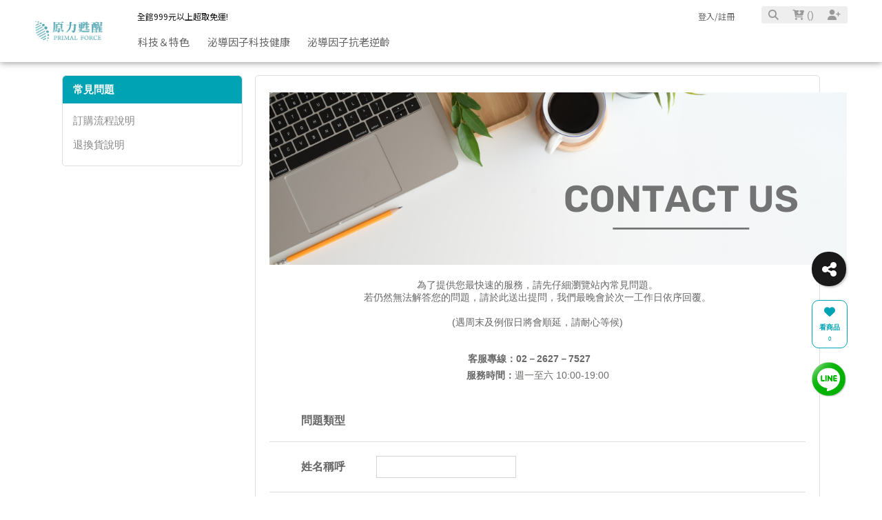

--- FILE ---
content_type: text/html; charset=utf-8
request_url: https://www.i-primalforce.com/website_contact
body_size: 35646
content:
<!DOCTYPE HTML>
<html lang="zh-TW">
<head>
<title>原生泌導微因子｜ 2分鐘護眼有感｜原力甦醒 | Primal Force</title>
<meta name="title" content="原生泌導微因子｜ 2分鐘護眼有感｜原力甦醒 | Primal Force">
<meta name="subject" content="原生泌導微因子｜ 2分鐘護眼有感｜原力甦醒 | Primal Force">
<meta name="description" content="結合新穎的生物科技技術，超過200種以上天然活性因子精煉而成，生物相容性100%的真實因子，能輕易透過肌進入肌體，獲得全面性的營養，促進肌體修復活化、新生使其達到最佳狀態！">
<meta name="Keywords" content="原力甦醒,外泌體,乾淨樂科技水,除農藥,細胞科技,Dna,眼睛,抗老,皮膚">
<meta name="author" content="Primal Force">
<meta name="referrer" content="no-referrer-when-downgrade">
<meta name="msvalidate.01" content="E8CDAE55DFC27AC0064FF07E587CF6C9" />

<meta name="google-site-verification" content="LCHIZPiDf7FX9c0cUGHpf2n2aDixvN37dGJPU0zUMJI" />

<meta name="viewport" content="width=device-width, initial-scale=1.0">
<meta name="csrf-token" content="09db519ee85e6e8e7ba4f704f00c1f81de28dbc2aafb273f6a02296c395e75e9">
<meta http-equiv="content-type" content="text/html; charset=utf-8" />
<meta http-equiv="content-language" content="zh-TW" />
<meta property="fb:app_id" content="" />
<meta property="og:title" content="原生泌導微因子｜ 2分鐘護眼有感｜原力甦醒 | Primal Force" />
<meta property="og:description" content="結合新穎的生物科技技術，超過200種以上天然活性因子精煉而成，生物相容性100%的真實因子，能輕易透過肌進入肌體，獲得全面性的營養，促進肌體修復活化、新生使其達到最佳狀態！" />
<meta property="og:url" content="https://www.i-primalforce.com/website_contact.php?" />
<meta property="og:image" content="https://pic.vcp.tw/upload/mt9524/website_info/pic_social_share_1.jpg?1760606252" />
<meta property="og:image:width" content="1200" />
<meta property="og:image:height" content="630" />
<meta property="og:type" content="product" />
<!--<meta http-equiv="X-UA-Compatible" content="IE=EmulateIE11" />-->
<base href="https://www.i-primalforce.com/">
<link rel="image_src" type="image/jpeg" href="https://pic.vcp.tw/upload/mt9524/website_info/pic_social_share_1.jpg?1760606252" />
<link rel="shortcut icon" href="https://pic.vcp.tw/upload/mt9524/website_info/pic_favicon_1.png?1760606140">

<link href="https://cdn.matrixec.com/fs/all/css/default_style_pc.css?1768533827" rel="stylesheet" type="text/css" >

<!-- 網站基本css -->
<link id="website_pc_css" href="https://cdn.matrixec.com/fs/all/css/ap_pc.css?1768533827" rel="stylesheet" type="text/css" >

<!-- master menu -->
<link href="https://cdn.matrixec.com/fs/all/css/master_menu.css?1768533827" rel="stylesheet" type="text/css">
<!-- 動態內容模組css -->
<link id="dynamic_pc_css" href="https://cdn.matrixec.com/fs/all/css/content_module.css?1768533827" rel="stylesheet" type="text/css" >






<!-- 強制css -->
<link href="https://cdn.matrixec.com/fs/all/css/init_constraint.css?1768533827" rel="stylesheet" >

		<!-- fontawesome 6.0 --> 
		<link href="https://cdn.matrixec.com/js/fontawesome_free_6.2.0/css/all.css" rel="stylesheet">
		<link rel="stylesheet" href="https://cdn.matrixec.com/js/jquery.bxslider_4.2.12.min.css" type="text/css" />
		<link rel="stylesheet" href="https://cdn.matrixec.com/js/carousel.css" type="text/css" />
		<link rel="stylesheet" href="https://cdn.matrixec.com/js/sortable.min.css" type="text/css" />
		<link rel="stylesheet" href="https://cdn.matrixec.com/fs/all/slick-1.8.1/slick.css?1768533827">
		<link rel="stylesheet" href="https://cdn.matrixec.com/fs/all/slick-1.8.1/slick-theme.css?1768533827">
		<link rel="stylesheet" href="https://cdn.jsdelivr.net/npm/@fancyapps/ui@4.0/dist/fancybox.css"/>
		<!-- <link rel="stylesheet" href="https://cdn.jsdelivr.net/npm/@fancyapps/ui@5.0/dist/fancybox/fancybox.css"/> -->

		<link rel="stylesheet" href="https://cdn.jsdelivr.net/npm/swiper@10/swiper-bundle.min.css" />
		<link rel="stylesheet" href="https://cdn.matrixec.com/fs/all/sweetalert2/sweetalert2.min.css" >
				
					<link rel="stylesheet" href="https://cdn.matrixec.com/js/jquery-ui_1.12.1.css">
			<script language="javascript" src="https://cdn.matrixec.com/js/jquery_1.12.4.min.js"></script>
			<script src="https://cdn.matrixec.com/js/jquery-ui_1.12.1.min.js"></script>
					<script language="javascript" src="https://cdn.matrixec.com/js/jquery.lazyload_1.9.1.min.js"></script>
		<script language="javascript" src="https://cdn.matrixec.com/js/placeholders_3.0.2.min.js" async></script>
		<script language="javascript" src="https://cdn.matrixec.com/js/skrollr_0.6.30.min.js" async></script>
		<script language="javascript" src="https://cdn.matrixec.com/js/carousel.js?1769174070" async></script>
		<script language="javascript" src="https://cdn.matrixec.com/js/jquery.bxslider_4.2.12.min.js"></script>
		<script language="javascript" src="https://cdn.matrixec.com/js/jquery.cookie_1.4.1.min.js" async></script>

		<!-- 輪播 -->
		<script src="https://cdn.matrixec.com/fs/all/slick-1.8.1/slick.js"></script>

		<!-- 複製 -->
		<script src="https://cdn.matrixec.com/js/clipboard.min.js"></script>

		<!-- 拖曳 -->
		<script src="https://cdn.matrixec.com/js/sortable.min.js"></script>

		<!-- 瀑布流插件 -->
		<script src="https://cdn.matrixec.com/js/Masonry_v4.2.2.js"></script>

		<!-- 圖片懶載入 -->
		<script src="https://cdn.matrixec.com/js/imagesloaded_v5.0.0.js"></script>

		<!-- 燈箱 -->
		<script src="https://cdn.jsdelivr.net/npm/@fancyapps/ui@4.0/dist/fancybox.umd.js"></script>  
		<!-- <script src="https://cdn.jsdelivr.net/npm/@fancyapps/ui@5.0/dist/fancybox/fancybox.umd.js"></script> -->

		<!-- 複製按鈕插件 -->
		<script src="https://cdn.jsdelivr.net/npm/clipboard@2.0.10/dist/clipboard.min.js"></script>

		<!-- sweetalert2 -->
		<script language="javascript" src="https://cdn.matrixec.com/js/sweetalert2/sweetalert2.all.min.js"></script>
		    


	

<script language="javascript">
	//網站初始全域js資料
	var website_init = 
		{
			"website_title" : "原生泌導微因子｜ 2分鐘護眼有感｜原力甦醒 | Primal Force",
			"member_ID_type" : 3		}
	//console.log(website_init);

	var cursorX;
	var cursorY;

</script>

<script language="javascript" src="https://cdn.matrixec.com/js/default.js?1769174070"></script>
<script language="javascript" src="https://cdn.matrixec.com/js/header.js?1769174070"></script>
<style id="design_setting_css_variables">
    :root {
        --ds_standard_color:#000;
        --ds_standard_bg_color:#fff;
    
            --ds_main_color:#00a3b3;
        
                --ds_main_text_color:#ffffff;
            
            --ds_sup_color:#888888;
        
                --ds_sup_text_color:#000000;
            
            --ds_bg_color:#ffffff;
        
                --ds_text_caption_color:#000000;
            
                --ds_text_sub_caption_color:#000000;
            
                --ds_text_content_color:#000000;
            
                --ds_standard_btn_color:#ffffff;
            
                --ds_standard_btn_bg_color:#191919;
            
                --ds_standard_btn_color_hover:#191919;
            
                --ds_standard_btn_bg_color_hover:#ffffff;
            
                --ds_cta_btn_color:#ffffff;
            
                --ds_cta_btn_bg_color:#191919;
            
                --ds_cta_btn_color_hover:#191919;
            
                --ds_cta_btn_bg_color_hover:#ffffff;
            
            --ds_product_caption_color: #191919;
        
            --ds_product_price_color: #000000;
        
            --ds_product_price_activity_color: #E2BE91;
        
            --ds_product_activity_caption_color: #896949;
        
            --ds_product_activity_bg_color: #E2BE91;
        
            --ds_product_promotion_color: #BD8E6B;
        
            --ds_product_CTA_color: #ffffff;
        
            --ds_product_CTA_color_hover: #00b390;
        
            --ds_product_CTA_bg_color: #00b390;
        
            --ds_product_CTA_bg_color_hover: #ffffff;
        
            --ds_product_rating_color: #888888;
        }</style>

<style id="design_setting">
    
    body .ad_product_a6 .a6_slider .a6_list_item .to_know a,
    body .ad_product_a6 .a6_slider .a6_list_item .price .activity_price,
    body .ad_product_a6 .a6_slider .a6_list_item .promote,
    body .ad_product_a6 .a6_slider .a6_list_item .to_know:hover a,
    body .ad_product_b2 .b2_slider .b2_list_item .to_know a,
    body .ad_product_b2 .b2_slider .b2_list_item .price .activity_price,
    body .ad_product_b2 .b2_slider .b2_list_item .promote,
    .footer_menu_outside div.add_cart_box div.add_button
    {
        color: inherit;
    }
    body .ad_product_a6 .a6_slider .a6_list_item .a6_item_pic .activity_name,
    body .ad_product_b2 .b2_slider .b2_list_item .b2_item_pic .activity_name,
    .footer_menu_outside div.add_cart_box div.add_button
    {
        background-color: inherit;
    }
    
		.column_list_big_side_2_outside div.text div.caption,
		.column_list_big_side_1_outside div.caption,
        .column_list_big_side_2x2_header_outside div.caption,
        .column_list_big_side_2x2_item_outside div.content_bolck div.content,
        .category_list_table td.product_item div.shopping_context,
        .category_list_table td.product_item div.shopping_context:hover,
        .category_list_table td.product_item div.product_price,
        .category_list_table td.product_item div.activity_name,
        .big_side_category_half_1b5s .ds_main_color .clear>div,
        .big_side_all_category_top3_caption,
        .big_side_all_category_top3_box div.item_inside div.caption a,
        .big_side_publicize_column div.big_side_publicize_column_header,
        .big_side_category_half_1b5s .ds_standard_color>div,
        body .ad_product_b2 .b2_slider .b2_list_item .promote,
        .group_product_relation_module_outside_box div.product_price,
        .group_product_relation_module_caption_txt,
        .group_product_relation_module_outside_box div.product_name a,
        .tag_caption .tag_caption_li i,
        .ad_product_a5_module_outside_box div.product_name a,
        .ad_product_a5_module_caption_txt,
        .ad_product_a5_module_caption_txt span,
        .ad_prodcut_b1 div.header_caption a,
        .ad_prodcut_b1 div.header_caption a span,
        body .ad_product_a6 .a6_slider .a6_list_item .to_know a,
        body .ad_product_a6 .a6_slider .a6_list_item .price .activity_price,
        body .product_detail_plus_product .plus_product_content .plus_product_content_wrap .plus_product_content_slide .plus_product_item .plus_product_price .plus_price_activity,
        body .ad_product_b2 .b2_slider .b2_list_item .b2_item_pic .activity_name,
        body .ad_product_b2 .b2_slider .b2_list_item .price .activity_price,
        .ad_product_a5_module_outside_box div.product_price,
        .follow_chart_outside div.header_outside div.header_caption,
        .order_total_price,
        .product_view_record_button,
        .product_item_outside_box div.product_price,
        .product_item_outside_box div.shopping_context,
        .product_item_outside_box div.product_name,
        .product_comment_outside div.product_comment_caption,
        .product_rank_slide_outside_box div.product_name,
        .product_rank_slide_outside_box div.product_name a,
        .product_rank_slide_outside_box div.product_price,
        .product_rank_slide_outside_box div.tag_div span.tag_name,
        .product_detail td.sale_price div.sale_price_unit,
        .product_detail td.sale_price div.sale_price_value,
        .product_detail_standard_title,
        .product_list_dynamic_item div.product_name a,
        .product_list_dynamic_item div.product_price,
        .product_list_dynamic_item div.promotion_word a,
        .plus_product_relation_slide_outside_box span.plus_price,
        .product_detail td.promotion_word div.product_promotion_word,
        .category_list_table td.product_item div.product_name a,
        .plus_product_relation_slide_module_caption_txt,
        .hot_keyword_outside div.hot_keyword_caption,
        .hot_keyword_outside div.hot_keyword_list div.this_item,
        .hot_keyword_outside div.hot_keyword_list div.this_item a,
        .tabe_pps_html td.left_title div.title_caption,
        .ds_product_caption_color a,
        .span_button_green,
        .product_detail td.sale_price div.sale_price_caption,
        .div_big_side_product_menu_outside div.left_inside_parent a,
        .footer_menu_outside div.add_cart_box div.add_button,
        body .ad_product_a6 .a6_slider .a6_list_item .promote,
        .website_faq_list_item_outsite div.caption
		{
			color: inherit !important;
		}
        .div_page_outside span.sel_page a{
            font-weight:bold;
        }
        .div_product_directory{
            overflow:hidden;
        }
        .category_sort_table td.item{
            color: #666666;
        }

        .div_small_side_menu_list ul li.menu_level_1{
            padding-left: 10px;
        }

        .product_detail_car_box,
        body .ad_product_a6 .a6_slider .a6_list_item .to_know:hover,
        body .ad_product_a6 .a6_slider .a6_list_item .a6_item_pic .activity_name,
        body .ad_product_b2 .b2_slider .b2_list_item .b2_item_pic .activity_name,
        .big_side_publicize_column div.big_side_publicize_column_header,
        .ad_product_a5_module_caption_txt span,
        .category_list_table td.product_item div.shopping_context,
        .category_list_table td.product_item div.shopping_context:hover,
        .category_list_table td.product_item div.activity_name,
        fieldset div.selected,
        .product_view_record_button,
        .product_item_outside_box div.shopping_context,
        .plus_product_relation_slide_module_caption_txt span,
        .product_detail_car_box,
        .hot_keyword_outside div.hot_keyword_caption,
        .hot_keyword_outside div.hot_keyword_list div.this_item,
        .span_button_green,
        .div_big_side_product_menu_outside div.left_inside_parent a,
        .footer_menu_outside div.add_cart_box div.add_button,
        .website_faq_list_item_outsite div.caption
        {
            background-color: inherit !important;
        }

        .product_view_record_button,
        .span_button,
        .span_button_green:hover,
        .span_button_green,
        .ds_btn_standard,
        .div_product_directory ul li.list_selected
        {
            background-image: unset !important;
        }

        .group_product_relation_module_outside_box div.product_name a,
        .product_list_dynamic_item div.product_name a,
        body .ad_product_a6 .a6_slider .a6_list_item .price .activity_price,
        body .ad_product_b2 .b2_slider .b2_list_item .price .activity_price,
        .product_item_outside_box div.product_price,
        .product_list_dynamic_item div.product_price
        {
            font-size: inherit !important;
        }

        .ad_product_a5_module_caption_txt,
        .ad_product_a6 .a6_title.txt,
        .ad_product_a2 .module_header_caption,
        .ad_prodcut_b1 div.header_caption,
        .big_side_category_half_1b5s .ds_main_color .clear,
        .big_side_all_category_top3_caption,
        .big_side_all_category_top3_box div.item_inside div.caption,
        .column_list_big_side_2x2_header_outside,
        .column_hot_header,
        .follow_chart_outside div.header_outside,
        .product_comment_outside div.product_comment_caption,
        .plus_product_relation_slide_module_caption_txt,
        .group_product_relation_module_caption_txt,
        .module_header_caption,
        .div_small_side_menu_list ul li.menu_level_1
        {
            border-bottom: 1px solid !important;
        }

        .table_shopping_car td.left_title,
        .table_shopping_car td.left_space
        {
            border-right: 3px solid !important;
        }

        .table_shopping_car td.left_title div.arrow
        {
            border-right:8px solid !important;
        }

        .product_rank_slide_outside_box 
        {
            border-top: 1px solid !important;
        }

        .group_product_relation_module_caption_txt
        {
            padding-left: 2% !important;
        }

        .span_button,
        .span_button:hover,
        .div_small_side_menu_list div.memu_title,
        .category_sort_table
        {
            border: unset !important;
        }
        .product_view_record_button{
            border: 1px solid;
        }
        .div_product_directory ul,
        .div_product_directory ul li,
        .div_product_directory ul li.list_selected,
        .website_faq_list_item_outsite div.caption
        {
            margin: 0 !important;
        }
        .div_product_directory ul li.title {
            margin: 0 0 10px 0 !important;
        }
        .website_faq_list_item_outsite .ds_main_bg_color {
            margin: 15px;
            border-radius: 5px;
        }

        .div_product_directory ul li.title
        {
            padding-left: 15px;
        }

        .div_product_directory ul li.title
        {
            border-radius: 5px 5px 0 0 !important;
        }

        .div_product_directory ul li.list_selected
        {
            border-radius: unset;
        }

        .div_product_directory
        {
            padding-top: 0 !important;
        }

        body .ad_product_a6 .a6_slider .a6_list_item .price .sale_price.slash
        {
            color:#333 !important;
        }

        body .ad_product_a6 .a6_slider .a6_list_item .price .sale_price.slash:after
        {
            color:#333 !important;
        }

        a:link{
            color:inherit;
        }

		body .div_small_side_menu_list ul li.menu_level_2:hover,
        .div_product_directory ul li.list:hover{
            color:#222222;
            background-color:rgba(243, 243, 242, 0.84);
        }

        #id_master_menu #id_master_catalog_expand_wrap .stage > li .ms_catagory_item .ms_catagory_item_wrap {
            color:#80858E;
        }
        
        .ds_standard_color {
            color: #000;
        }
        .ds_standard_bg_color {
            background-color: #fff !important;
        }
	
        .ds_main_color {
            color: #00a3b3 !important;
        }
        .ds_main_bg_color { 
            background-color: #00a3b3 !important;
        }
            .ds_main_color_hover:hover{
                color:#00a3b3 !important;
            }
        
            .ds_main_bg_color_hover:hover{
                color:#ffffff !important;
                background-color:#00a3b3 !important;
            }
        
            .ds_main_text_color { 
                color: #ffffff !important;
            }
        .ds_sup_color {
            color: #888888 !important;
        }
        .ds_sup_bg_color {
            background-color: #888888 !important;
        }
            .ds_sup_color_hover:hover{
                color:#888888 !important;
            }
        
            .ds_sup_bg_color_hover:hover{
                color:#000000 !important;
                background-color:#888888 !important;
            }
        
            .ds_sup_text_color {
                color: #000000 !important;
            }
        .ds_sup_hover_color:hover {
            color: #000000 !important;
			background-color: #888888 !important;
        }
        
        .ds_bg_color {
            background-color: #ffffff !important;
        }
            .ds_text_caption_color {
                color: #000000;
            }
            .ds_text_sub_caption_color {
                color: #000000;
            }
            .ds_text_content_color {
                color: #000000;
            }
                .ds_btn_standard {
                    color: #ffffff !important;
                }
                .ds_btn_standard {
                    background-color: #191919 !important;
                }
                .ds_btn_standard:hover {
                    color: #191919 !important;
                }
                .ds_btn_standard:hover {
                    background-color: #ffffff !important;
                }
                .ds_btn_cta {
                    color: #ffffff !important;
                }
                .ds_btn_cta {
                    background-color: #191919 !important;
                }
                .ds_btn_cta:hover {
                    color: #191919 !important;
                }
                .ds_btn_cta:hover {
                    background-color: #ffffff !important;
                }
        body .product_list .pd_list .pd_list_item:hover {
            transform: scale(1.02);
            border-radius: 10px;
            border: 1px solid rgba(0,0,0,0.1);
            box-shadow: 2px 2px 7px rgba(0,0,0,0.1);
        }
        .ds_product_caption_color {
            color: #191919;
        }
        .ds_product_price_color {
            color: #000000;
        }
        body .product_list .pd_list .pd_list_item .price .ds_product_price_color.slash,
        .ds_product_price_color.slash
        {
            color: #000000;
        }
        body .product_list .pd_list .pd_list_item .price .ds_product_price_color.slash:after,
        .ds_product_price_color.slash:after
        {
            background-color: #000000;
        }
        body .product_list .pd_list .pd_list_item .price .ds_product_price_activity_color,
        .ds_product_price_activity_color
        {
            color: #E2BE91;
        }
        body .product_list .pd_list .pd_list_item .pd_item_pic .ds_product_activity_caption_color,
        .ds_product_activity_caption_color
        {
            color: #896949;
        }
        body .product_list .pd_list .pd_list_item .pd_item_pic .ds_product_activity_bg_color,
        .ds_product_activity_bg_color
        {
            background-color: #E2BE91;
        }

        .ds_product_activity_bg_text_color
        {
            color: #E2BE91;
        }
        body .product_list .pd_list .pd_list_item .ds_product_promotion_color,
        .ds_product_promotion_color
        {
            color: #BD8E6B;
        }
        .product_detail_block .block_sort .block.add_cart .add_to_cart.ds_product_CTA_color,
        body .product_list .pd_list .pd_list_item .ds_product_CTA_color,
        .ds_product_CTA_color
        {
            color: #ffffff;
        }
        .product_detail_block .block_sort .block.add_cart .add_to_cart.ds_product_CTA_color:hover,
        body .product_list .pd_list .pd_list_item .ds_product_CTA_color:hover,
        .ds_product_CTA_color:hover
        {
            color: #00b390;
        }
        .product_detail_block .block_sort .block.add_cart .add_to_cart.ds_product_CTA_bg_color,
        body .product_list .pd_list .pd_list_item .ds_product_CTA_bg_color,
        .ds_product_CTA_bg_color
        {
            background-color: #00b390;
        }
        .product_detail_block .block_sort .block.add_cart .add_to_cart.ds_product_CTA_bg_color:hover,
        body .product_list .pd_list .pd_list_item .ds_product_CTA_bg_color:hover,
        .ds_product_CTA_bg_color:hover
        {
            background-color: #ffffff;
        }
        body .product_list .pd_list .pd_list_item .ds_product_rating_color {
            color: #888888;
            border-color: #888888;
        }
        .ds_product_rating_color {
            color: #888888;
        }</style>

<style id="custom_style">
    .product_relation_event{
text-align:left;
margin:15px 0px;
}
.product_relation_event div.product_relation_event_caption{
float:left;
width:15%;
text-align:center;
font-size:80%;
border-radius:5px;
line-height:200%;
}

.product_relation_event div.Choose{
background-color:#4CAF50;
color:#FFFFFF;
}

.product_relation_event div.Mashup{
background-color:#0fa4d5;
color:#FFFFFF;
}

.product_relation_event div.QuotaCashDiscount{
background-color:#e9686b;
color:#FFFFFF;
}

.product_relation_event div.QuotaCashGift{
background-color:#cc00cc;
color:#FFFFFF;
}

.product_relation_event div.QuotaCashFullQuantity{
background-color:#ba200c;
color:#FFFFFF;
}

.product_relation_event div.product_relation_event_space{
float:left;
width:10px;
color:#666666;
}

.product_relation_event div.product_relation_event_content{
float:left;
width:75%;
color:#666666;
font-size:90%;
line-height:150%;
}

a.product_relation_event_link:link,a.product_relation_event_link:visited,a.product_relation_event_link:active {
color:#666666;
text-decoration: underline;
}

a.product_relation_event_link:hover{
color:#333333;
text-decoration: none;
}.cart_split{
float:left;
margin:0px 20px;
width:25%;
}.line_shopping_feedback{
text-align:right !important;
border-bottom:0 !important;
}

.line_shopping_feedback_span{
background-color:#00c300;
color:#ffffff;
padding:10px;
border-radius:20px;
}.hot_keyword_outside{
 display: none; 
}
#id_layer_msg_info>div>.clear{
height: 270px !important;
}
.default_animation.act.hot_keyword_outside{
display: none;
}#dlc_sn_1250 .content_module_inner .content_wrap .cm_text_content {
font-size:2vw;
}.page_product_category .div_middle_right,
.page_product_store .div_middle_right {
width:100%;
}</style><script type="text/javascript">
	
	
	function product_detail_to_setting_shopping_car(sel_product_sn,sel_mode_type){

		let alert_buy_notice_message ='';
		var get_standard_sn = "";
		var sel_standard_order_amount = "";

		//	主商品

		var standard_item = document.getElementsByName("addtocart_"+sel_product_sn+"_standard_info");

		show_layer_loading();

		if(standard_item.length > 1){
			for(i=0;i<standard_item.length;i++){
				if(standard_item[i].checked){
					get_standard_sn = standard_item[i].value;
				}
			}
		}else{
			get_standard_sn = standard_item[0].value;
		}

		var get_standard_sn_array = get_standard_sn.split("@#@");

		var cart_product_sn = parseInt(get_standard_sn_array[0]);

		var cart_standard_sn = parseInt(get_standard_sn_array[1]);

		//	加購

		var plus_array = new Array();
		//var sel_plus_standard_sn_list = new Array();

		var plus_item = document.getElementsByName("addtocart_"+sel_product_sn+"_plus_info");
		var plus_item_2 = document.getElementsByName("addtocart_"+sel_product_sn+"_plus_2_info");
		var plus_item_3 = $("[name='addtocart_"+sel_product_sn+"_plus_3_info']");

		/*
		if(plus_item.length > 1){
			for(i=0;i<plus_item.length;i++){
				if(plus_item[i].checked){
					plus_array.push(plus_item[i].value);
				}
			}
		}else if(plus_item.length == 1){
			if(plus_item[0].checked){
				plus_array.push(plus_item[0].value);
			}
		}
		*/
		
		if(plus_item.length > 0){

			if(plus_item.length > 1){
				for(i=0;i<plus_item.length;i++){
					if(plus_item[i].checked){
						plus_array.push(plus_item[i].value);
						id = plus_item[i].getAttribute('id');
						let product_name = $('#'+id).parent().parent().find('label').text();
						let buy_notice = plus_item[i].getAttribute('buy_notice');
						if(buy_notice){
							buy_notice = plus_item[i].getAttribute('buy_notice');
							alert_buy_notice_message +='【'+product_name+'】 : ' + buy_notice +"\n";
						}
					}
				}
			}else if(plus_item.length == 1){
				if(plus_item[0].checked){
					plus_array.push(plus_item[0].value);
					id = plus_item[0].getAttribute('id');
					let product_name = $('#'+id).parent().parent().find('label').text();
					let buy_notice = plus_item[0].getAttribute('buy_notice');
					if(buy_notice){
						buy_notice = plus_item[0].getAttribute('buy_notice');
						alert_buy_notice_message +='【'+product_name+'】 : ' + buy_notice +"\n";
					}
				}
			}

		}else if(plus_item_2.length > 0){

			for(i=0;i<plus_item_2.length;i++){
				if(plus_item_2[i].value!=""){
					plus_array.push(plus_item_2[i].value);
				}
			}
		}
			
		if(plus_item_3.length >0){
			plus_item_3.each(function(){
				if($(this).prop("selected",true)){
					plus_array.push($(this).val());
					let buy_notice  = $('option:selected', this).attr('buy_notice');
					let product_name =$(this).parent().parent().find('label').text();
					if(buy_notice){
						alert_buy_notice_message +='【'+product_name+'】 : ' + buy_notice +"\n";
					}
				}
			})

		}
		
		if(alert_buy_notice_message!=''){
			alert(alert_buy_notice_message)
		}

		/*
		console.log("plus_array : "+plus_array);
		console.log("sel_plus_standard_sn_list : "+sel_plus_standard_sn_list);
		*/

		var sel_plus_standard_sn_list = plus_array.join(",");

		//	數量

		sel_standard_order_amount = parseInt(document.getElementsByName("product_"+sel_product_sn+"_standard_order_amount")[0].value);

		if(cart_product_sn > 0 && cart_standard_sn > 0 && sel_standard_order_amount > 0){

			var this_standard_json_obj = JSON.parse(document.getElementsByName("standard_sn_"+cart_standard_sn+"_info")[0].value);


			xmlhttp=createXMLHttp();

			if(xmlhttp){
				xmlhttp.onreadystatechange=function(){
					if(xmlhttp.readyState==4 && xmlhttp.status==200){

						var response_array = xmlhttp.responseText.split("@#@");

						console.log("responseText : "+xmlhttp.responseText);
						console.log("response_array : "+response_array);

						close_layer_loading();
						close_layer_msg();

						if(response_array[0]=="100"){

							var fb_add_to_car_pixel = response_array["2"];

							if(response_array[1]!="OK"){
								show_layer_alert(response_array[1]);
								// show_layer_alert(check_info,"to_location_reload");
								// return false;

							}
							if(window.location.href.search("flash_cart")!="-1"){
								console.log("ininin");
								document.getElementById("id_flash_cart_next_button").style.display = "";

								//document.getElementById("id_shopping_car_page").style.display = "none";

								if(document.getElementById("id_cart_fixed_right_top")){

									to_show_top_shopping_car('5');

								}else{

									show_layer_alert("已成功加入購物車");
								}

							}else if(window.location.href.search("product_cart")!="-1"){

								/*
								to_ajax_get_shopping_car_list();

								ga_track_event("url","add_to_cart",sel_product_sn);

								document.getElementById("id_shopping_car_page").style.display = "";

								$("html,body").animate({scrollTop: $("#id_shopping_car_page").offset().top - 50}, 1000);
								*/

								document.getElementById("id_flash_cart_next_button").style.display = "";
								
								document.getElementById("id_shopping_car_page").style.display = "none";

								$("html,body").animate({scrollTop: $("#id_flash_cart_next_button").offset().top - 50}, 1000);


							}else{
								
								to_show_top_shopping_car('2');

								ga_track_event("url","event_add_to_cart",cart_product_sn);

								if(document.getElementById("id_mashup_price_bag")){

									eval(document.getElementById("id_mashup_price_bag").getAttribute('onclick'));
								}

								if(this_standard_json_obj.alert_buy_notice=="1"){

									//	同品項顯示過一次，就不再顯示，記錄在cookie上

									/*
									var show_is_buy_notice_list = $.cookie("show_is_buy_notice_list");

									if(!show_is_buy_notice_list){

										var show_is_buy_notice_array = [];

									}else{

										var show_is_buy_notice_array = show_is_buy_notice_list.split(',');

									}
									*/

									var show_is_buy_notice_array = [];

									eval("var check_show_status = show_is_buy_notice_array.indexOf('"+cart_product_sn+"')");

									if(this_standard_json_obj.buy_notice!="" && check_show_status == "-1"){

										window.setTimeout(function(){show_layer_alert(this_standard_json_obj.buy_notice)},1000);

										show_is_buy_notice_array.push(cart_product_sn);

										var new_show_is_buy_notice_list = show_is_buy_notice_array.join(",");

										// $.cookie("show_is_buy_notice_list",new_show_is_buy_notice_list);
									}
								}
							}

						}else if(response_array[0]=="99"){
							
							
								if(confirm(response_array[1])){

									to_booking_product(cart_product_sn,cart_standard_sn,sel_standard_order_amount);

									ga_track_event("url","add_to_booking",cart_product_sn);

									//line tag
									
				_lt('send', 'cv', {
				type: 'AddToWishlist'
				},['54851141-b267-41b2-90fd-3fb0d05ab51d']);
												}

							
						}else if(response_array[0]=="98"){

							if(confirm(response_array[1])){

								to_show_member_login_layer();
							}
						}else if(response_array[0] == "97"){

							var client_device_type = '1';

							if(client_device_type == "1"){
								Swal.fire(response_array[2]);							
							}else if(client_device_type == "2"){
								window.location.href=response_array[1];
							}

						}else{

							show_layer_alert(response_array[1]);
						}

						//add_to_car tracking code

						xhr=createXMLHttp();

						if(xhr){
							xhr.onreadystatechange=function(){
								if(xhr.readyState==4 && xhr.status==200){

									var responseJson = JSON.parse(xhr.responseText);

									var headData = (responseJson["head"] || "" ) + fb_add_to_car_pixel,
										head = (document.getElementsByTagName("head")[0] || document.documentElement),
										headScript = document.createElement("script");

									headScript.type = "text/javascript";
									try {
									// doesn't work on ie...
									headScript.appendChild(document.createTextNode(headData));
									} catch(e) {
									// IE has funky script nodes
									headScript.text = headData;
									}

									head.insertBefore(headScript, head.firstChild);
									head.removeChild(headScript);

									var bodyData = (responseJson["body"] || "" ),
										body = (document.getElementsByTagName("body")[0] || document.documentElement),
										bodyScript = document.createElement("script");

									bodyScript.type = "text/javascript";
									try {
									// doesn't work on ie...
									bodyScript.appendChild(document.createTextNode(bodyData));
									} catch(e) {
									// IE has funky script nodes
									bodyScript.text = bodyData;
									}

									body.insertBefore(bodyScript, body.lastChild.nextSibling);
									body.removeChild(bodyScript);

								}
							};
							var ajax_url = "ajax_shopping_car_addtocart.php?time="+ new Date().getTime();
							xhr.open("Get",ajax_url,true);
							xhr.send(null);
						}
						//add_to_car tracking code END
					}
				};
				var ajax_url = "ajax_shopping_car_kernel_api?mode_type="+sel_mode_type+"&product_sn="+cart_product_sn+"&standard_sn="+cart_standard_sn+"&plus_standard_sn_list="+sel_plus_standard_sn_list+"&order_amount="+sel_standard_order_amount+"&time="+ new Date().getTime();
				xmlhttp.open("Get",ajax_url,true);
				xmlhttp.send(null);
			}

		}else{

			alert("請先選擇您要購買的規格喔 ! ");

			close_layer_loading();

		}


	}

	function to_product_search(){
		with(document.top_product_search){

			var this_product_keyword = document.getElementsByName("product_keyword")[0].value;

			if(this_product_keyword.length > 50){
				show_layer_alert("請勿輸入超過30個關鍵字！");	//請勿輸入超過30個關鍵字！
			}else if(this_product_keyword!=""){
				show_layer_loading();to_get_product_search_keyword_relation
				submit();
			}else{
				show_layer_alert("請輸入關鍵字");
				return false;
			}
			
		}
	}

	function to_product_search_autocomplete(){
		// with(document.top_product_search){
			var this_product_keyword = $("[name='product_keyword']").val();
			
			if(this_product_keyword.length >0){
				$("[name='product_keyword']").autocomplete({
					source:function(request,response){
						$.ajax({
							url: "./ajax_product_module_api.php?module_type=product_search_keyword_autocomplete&time=" + new Date().getTime(),
							dataType:'json',
							data:{
								search_keyword:this_product_keyword
							},
							success: function (res) {
								// console.log(res.tags.length);
								$("[name='tags_type']").val('0');
								if(res.tags.length>0){
									response($.map(res.tags, function (item) {
										return {
											label: item.label,
											value: item.label,
											tag_sn:item.tag_sn,
											tags_type:res.tags_type
										}
									})
									)
								}
							}
						})
					},
					minLength: 1,
					delay: 200,
					select: function (event, ui) {
						// console.log(ui);
						// console.log(ui.item.value);
						// console.log('ui.item.tags_type='+ui.item.tags_type);
						// console.log('ui.item.tag_sn='+ui.item.tag_sn);
						$("[name='tags_type']").val(ui.item.tags_type);
						$("[name='tag_sn']").val(ui.item.tag_sn);
						to_get_product_search_keyword_relation(ui.item)
					}
				});
			}

		// }
	}

	function to_shopping_car(){	

		if(window.location.href.search("product_cart")!="-1"){

			top.location.href=window.location.href+"&is_reload=1";

		}else if(window.location.href.search("flash_cart")!="-1"){

			top.location.href=window.location.href+"&is_reload=1";

		}else if(document.getElementById("id_top_shopping_car_amount")){

			if(document.getElementById("id_top_shopping_car_amount").innerHTML > 0){

				top.location.href='shopping_car.php';

			}else{

				windowReload();
				//show_layer_alert("購物車尚無商品", "windowReload");
			}

		}else{

			top.location.reload();
		}
	}

	function windowReload(){

		window.location.reload();

	}

	function location_to_member_info(){

		var web_host_url = 'https://www.i-primalforce.com';
		window.location = web_host_url+'/member_info.php';
		
	}

	function lineshopping_redirect(){

		var lineshopping_redirect_url = 'https://liff.line.me/1530376675-qxz2gEmo/t/?data=[base64]';

		window.location = lineshopping_redirect_url;

	}

	function to_check_mcard_login(){

		var mcard_no = $.trim($("input[name=mcard_no]").val())
		var mcard_auth = $.trim($("input[name=mcard_auth]").val())
		var mcard_otp = $.trim($("input[name=mcard_otp]").val())

		console.log('mcard_auth', mcard_auth);
		
		$("input[name=mcard_no],input[name=mcard_auth],input[name=mcard_otp]").css("border-color","");
		
		if(mcard_no==""){

			$(".login_error_msg").html("請填寫會員卡號");
			$("input[name=mcard_no]").css("border-color","#f7b3b3");
			
		}else if(mcard_auth==""){

			$(".login_error_msg").html("請填寫檢查碼")
			$("input[name=mcard_auth]").css("border-color","#f7b3b3");
		
		}else if(mcard_otp==""){

			$(".login_error_msg").html("請填寫驗證圖碼")
			$("input[name=mcard_otp]").css("border-color","#f7b3b3");
		
		}else{

			toggle_loading(".guest_order_submit");

			if(true){

				$.ajax({
					type: 'POST',
					url: 'ajax_member_module_api.php',
					cache: false,
					data: {
						module_type: 'login_mcard',
						mcard_no: mcard_no,
						mcard_auth: mcard_auth,
						mcard_otp: mcard_otp
					},
					success: function(res) {

						var response_array = res.split("@#@");

						if($.trim(response_array[0]) == "100"){

							$(".login_error_msg").html();

							close_layer_msg();				

							if(response_array[1] == 'member_info'){
								
								to_show_layer_member_info_notice();

							}else if(response_array[1] == 'show_einvoice_data'){

								window.location.href="ajax_show_einvoice_data.php";

							}else{
								
								window.location.reload();
							}

						}else{

							if($.trim(response_array[0]) != "2"){
								$("input[name=mcard_auth]").css("border-color","#f7b3b3");
								$("input[name=mcard_no]").css("border-color","#f7b3b3");
							}
							$("input[name=mcard_otp]").val('');
							$(".login_error_msg").html(response_array[1]);
							toggle_loading(".guest_order_submit");
						}
					},
					error: function(err){
						console.log(err)
					},
					complete: function(){

						$(".uid_check_code_btn").removeClass("is_loading");

						$("select[name=mobile_country_code], input[name=mobile]").attr('disabled', false)

					}
				});

			}else{
				xmlhttp_mcard_login = createXMLHttp();

				if(xmlhttp_mcard_login){

					xmlhttp_mcard_login.onreadystatechange=function(){

						if(xmlhttp_mcard_login.readyState==4 && xmlhttp_mcard_login.status==200){

							var response_array = xmlhttp_mcard_login.responseText.split("@#@");

							if($.trim(response_array[0]) == "100"){

								$(".login_error_msg").html();

								close_layer_msg();						

								if(response_array[1] == 'member_info'){
									
									to_show_layer_member_info_notice();

								}else if(response_array[1] == 'show_einvoice_data'){

									window.location.href="ajax_show_einvoice_data.php";

								}else{
									
									window.location.reload();
								}

							}else{

								if($.trim(response_array[0]) != "2"){
									$("input[name=mcard_auth]").css("border-color","#f7b3b3");
									$("input[name=mcard_no]").css("border-color","#f7b3b3");
								}
								$("input[name=mcard_otp]").val('');
								$(".login_error_msg").html(response_array[1]);
								toggle_loading(".guest_order_submit");
							}
						}
					};
					var ajax_url = encodeURI("ajax_member_module_api.php?module_type=login_mcard&mcard_no="+mcard_no+"&mcard_auth="+mcard_auth+"&mcard_otp="+mcard_otp+"&time="+ new Date().getTime());

					xmlhttp_mcard_login.open("post", ajax_url, true);
					xmlhttp_mcard_login.send(null);
				}
			}
		}
	}

	function to_check_member_login(next_mode){	
		
		var user_id = document.getElementsByName("user_id")[0].value;
		var user_pwd = document.getElementsByName("user_pwd")[0].value;
		var check_key = document.getElementsByName("check_key")[0].value;


		if(user_id==""){

			show_layer_alert("請填寫會員帳號");

		}else if(user_pwd==""){

			show_layer_alert("請填寫登入密碼");

		}else if(check_key==""){

			show_layer_alert("請填寫驗證圖碼");

		}else{

			xmlhttp_member_login = createXMLHttp();

			if(xmlhttp_member_login){

				xmlhttp_member_login.onreadystatechange=function(){

					if(xmlhttp_member_login.readyState==4 && xmlhttp_member_login.status==200){

						var response_array = xmlhttp_member_login.responseText.split("@#@");
						var x = response_array.toString();

						if($.trim(response_array[0]) == "100"){

							close_layer_msg();

							if(window.location.href.search("product_cart")!="-1"){

								window.location.href=window.location.href+"&is_reload=1";

							}else if(window.location.href.search("flash_cart")!="-1"){

								window.location.href=window.location.href+"&is_reload=1";

							}else if(next_mode=="to_shopping_car"){

								to_shopping_car();

							}else if(next_mode=="at_shopping_car"){

								show_layer_alert($.trim(response_array[1]),"to_shopping_car");

							}else if(next_mode=="to_receive_coupon"){

								to_receive_coupon();

							}else{

								if(response_array[1] != ''){

									if(response_array[1] == 'member_info'){
										
										to_show_layer_member_info_notice();

									}else if(response_array[1] == 'show_einvoice_data'){

										window.location.href="ajax_show_einvoice_data.php";

									}else{
										
										window.location.reload();
									}

								}else{

									window.location.reload();
								}
							}

						}else{

							if(response_array[0] == "3"){

								to_show_member_login_layer(next_mode);

								show_layer_alert(response_array[1]);

							}else if(response_array[0] == "5"){

								if(confirm(response_array[1])){

									window.location.href="member_register.php";
								}

							}else if(response_array[0] == "101"){

								if(confirm(response_array[1])){

									document.getElementsByName("user_pwd")[0].value = "";
									document.getElementsByName("new_pwd_check_mobile")[0].value = user_id;

									to_send_sms_new_pwd();

								}

							}else{

								show_layer_alert(response_array[1]);
							}


						}
					}
				};
				var ajax_url = encodeURI("ajax_member_module_api.php?module_type=login_normal&user_id="+user_id+"&user_pwd="+user_pwd+"&check_key="+check_key+"&next_mode="+next_mode+"&time="+ new Date().getTime());

				xmlhttp_member_login.open("Get",ajax_url,true);
				xmlhttp_member_login.send(null);
			}
		}
	}

	function to_send_sms_new_pwd(){

		var check_mobile = "";

		check_mobile = document.getElementsByName("new_pwd_check_mobile")[0].value;

		if(check_mobile==""){

			show_layer_alert("請輸入手機號碼 !");

		}else if(!isNum(check_mobile)){

			show_layer_alert("很抱歉，手機須為 0 - 9 的純數字 !");

		}else if(check_mobile.length < 10){

			show_layer_alert("很抱歉，手機格式有誤，請再次確認 !");

		}else{

			if(confirm("若手機有設拒收廣告信，要先行取消設定，才能收到此簡訊!")){

				document.getElementById("id_send_sms_new_pwd").innerHTML = "發送中...";

				xmlhttp_pwd = createXMLHttp();
				if(xmlhttp_pwd){
					xmlhttp_pwd.onreadystatechange=function(){
						if(xmlhttp_pwd.readyState==4 && xmlhttp_pwd.status==200){

							var msg_array = xmlhttp_pwd.responseText.split("@#@");

							document.getElementById("id_send_sms_new_pwd").innerHTML = msg_array[1];

						}
					};
					var open_url=encodeURI("ajax_member_module_api.php?module_type=send_sms_new_pwd&check_mobile="+check_mobile+"&s="+ new Date().getTime());
					xmlhttp_pwd.open("Get",open_url,true);
					xmlhttp_pwd.send(null);

				}
			}
		}

	}

	function to_send_email_verify(){

		var new_email = document.getElementById("id_member_email").value;

		if(new_email==""){
			show_layer_alert("請輸入聯絡信箱");
		}else if(!check_email(new_email)){
			show_layer_alert("聯絡信箱格式不正確");
		}else{

			show_layer_alert("已重發通知信件，此信將於 1 分鐘內送達，感謝您耐心等候。");

			to_show_email_verify(new_email);

		}

	}

	function to_check_email_verify(){

		var email_verify_code = document.getElementById("id_member_email_verify_code").value;

		if(email_verify_code==""){
			show_layer_alert("請輸入認證序號");
		}else{
			xmlhttp_email_code = createXMLHttp();
			if(xmlhttp_email_code){
				xmlhttp_email_code.onreadystatechange=function(){
					if(xmlhttp_email_code.readyState==4 && xmlhttp_email_code.status==200){

						var info = xmlhttp_email_code.responseText.split("@#@");

						show_layer_alert(info[1]);

						if(info[0]=="100"){
							close_layer_msg();
						}

					}
				};
				var open_url=encodeURI("ajax_member_module_api.php?module_type=email_verify_check&email_verify_code="+email_verify_code+"&s="+ new Date().getTime());
				xmlhttp_email_code.open("Get",open_url,true);
				xmlhttp_email_code.send(null);
			}
		}
	}

	function to_send_social_user_sms(){

		var mobile_country_code = document.getElementsByName("mobile_country_code")[0].value ;

		var new_uid = document.getElementsByName("new_uid")[0].value ;

		var birthday_y = document.getElementsByName("birthday_y")[0].value ;
		var birthday_m = document.getElementsByName("birthday_m")[0].value ;


		if(!isNum(birthday_y) || birthday_y.length != 4){

			show_layer_alert("※ 抱歉 , 生日年份錯誤");

		}else if(birthday_y=="" || birthday_m==""){

			show_layer_alert("※ 請設定生日日期");

		}else if(mobile_country_code==""){

			show_layer_alert("※ 請選擇手機國際碼");

		}else if(new_uid==""){

			show_layer_alert("請輸入手機號碼 !");

		}else if(!check_country_mobile(mobile_country_code,new_uid)){

			show_layer_alert("※ 手機號碼長度不正確");

		}else if(!isNum(new_uid)){

			show_layer_alert("※ 手機號碼須為純數字");


		}else{

			if(confirm("若手機有設拒收廣告信，要先行取消設定，才能收到此簡訊!")){

				document.getElementById("id_social_user_sms").innerHTML = "發送中...";

				xmlhttp_uid_code = createXMLHttp();

				if(xmlhttp_uid_code){

					xmlhttp_uid_code.onreadystatechange=function(){

						if(xmlhttp_uid_code.readyState==4 && xmlhttp_uid_code.status==200){

							var response_array = xmlhttp_uid_code.responseText.split("@#@");


							if(response_array[0]=="100"){

								document.getElementById("id_social_user_sms").innerHTML = response_array[1];

							}else{

								document.getElementById("id_social_user_sms").innerHTML = "";

								document.getElementById("id_social_user_verify").innerHTML = response_array[1];

							}

							document.getElementById("id_social_user_verify").style.display = "";
						}
					}
				}

				var ajax_url = encodeURI("ajax_member_module_api.php?module_type=send_new_social_user_mobile_confirm_code&social_user_mobile="+new_uid+"&mobile_country_code="+mobile_country_code+"&s="+ new Date().getTime());
				xmlhttp_uid_code.open("Get",ajax_url,true);
				xmlhttp_uid_code.send(null);
			}
		}
	}

	function to_verify_social_user_sms(){

		var birthday_y = document.getElementsByName("birthday_y")[0].value ;
		var birthday_m = document.getElementsByName("birthday_m")[0].value ;

		var uid_confirm_code = document.getElementsByName("uid_confirm_code")[0].value;

		if(!isNum(birthday_y) || birthday_y.length != 4){

			show_layer_alert("※ 抱歉 , 生日年份錯誤");
			

		}else if(birthday_y=="" || birthday_m==""){

			show_layer_alert("※ 請設定生日日期");

		}else if(!isNum(uid_confirm_code)){

			show_layer_alert("※ 手機號碼須為純數字");

			document.getElementsByName("uid_confirm_code")[0].value="";

		}else if(uid_confirm_code.length != 4){

			show_layer_alert("※ 手機簡訊驗證碼為四碼 !");

			document.getElementsByName("uid_confirm_code")[0].value="";

		}else{

			toggle_loading('.with_loading');
			
			var this_birthday = birthday_y+"-"+birthday_m;

			xmlhttp_mobile = createXMLHttp();
			if(xmlhttp_mobile){
				xmlhttp_mobile.onreadystatechange=function(){
					if(xmlhttp_mobile.readyState==4 && xmlhttp_mobile.status==200){

						var msg_array = xmlhttp_mobile.responseText.split("@#@");
						if(msg_array[0]=="100"){

							if(msg_array[2] == "show_member_info_notice"){
								
								show_layer_alert(msg_array[1],"to_location_reload_member_info()");

							}else{

								show_layer_alert(msg_array[1],"to_location_reload()");
							}		

						}else{
							show_layer_alert("※ "+msg_array[1]);
						}
					}
				};
				var open_url=encodeURI("ajax_member_module_api.php?module_type=verify_new_social_user_mobile_confirm_code&mobile_confirm_code="+uid_confirm_code+"&user_birthday="+this_birthday+"&time="+ new Date().getTime());
				xmlhttp_mobile.open("Get",open_url,true);
				xmlhttp_mobile.send(null);
			}
		}
	}

	function to_send_binding_check_sms(this_sms_type=''){

		var mobile_country_code = $("select[name=mobile_country_code]").val();
		var mobile = $("input[name=mobile]").val();
		$("select[name=mobile_country_code],input[name=mobile]").css("border-color","");

		if(mobile_country_code == ''){

			$(".login_error_msg").html("請選擇國碼");
			$("select[name=mobile_country_code]").css("border-color","#f7b3b3");

		}else if(mobile == ''){
			
			$(".login_error_msg").html("請輸入手機號碼");
			$("input[name=mobile]").css("border-color","#f7b3b3");

		}else if(!isNum(mobile) || !check_country_mobile(mobile_country_code,mobile)){

			$(".login_error_msg").html("請輸入正確手機格式");
			$("input[name=mobile]").css("border-color","#f7b3b3");

		}else{

			$("select[name=mobile_country_code], input[name=mobile]").attr('disabled', true)
			$(".uid_check_code_btn").html("loading <i class='fas fa-spinner'>").addClass("is_loading");
			
			$.ajax({
				type: 'POST',
				url: 'ajax_member_module_api.php',
				cache: false,
				data: {
					module_type: 'send_new_social_user_mobile_confirm_code',
					sms_type: this_sms_type,
					social_user_mobile: mobile,
					mobile_country_code: mobile_country_code
				},
				success: function(res) {

					res = $.parseJSON(res);

					if(res.status == "100"){

						$(".uid_check_code_btn").removeAttr("onclick");
						var sec = 60;
						$(".uid_check_code_btn").html(sec);
						let timer = setInterval(function() {											
							if(sec == 0){
								clearInterval(timer);
								$(".uid_check_code_btn").html("再次發送");
								$(".uid_check_code_btn").attr("onclick","to_send_binding_check_sms('fukang_api_sms');");
							}else{						
								sec--;
								$(".uid_check_code_btn").html(sec);
							}
						}, 1000);
						
					}else{
						$(".uid_check_code_btn").html("再次發送");
						$(".login_error_msg").html(res.msg+'('+res.status+')');
					}
				},
				error: function(err){
					console.log(err)
				},
				complete: function(){

					$(".uid_check_code_btn").removeClass("is_loading");

					$("select[name=mobile_country_code], input[name=mobile]").attr('disabled', false)

				}
			});	
		}
	}

	function to_check_member_binding(verify_mode){

		var uid_check_code = $("input[name=uid_check_code]").val();
		$("input[name=uid_check_code]").css("border-color","");

		if(verify_mode == 'binding' && uid_check_code == ''){

			$(".login_error_msg").html("請輸入驗證碼");
			$("input[name=uid_check_code]").css("border-color","#f7b3b3");		

		}else{

			if(verify_mode == 'binding'){
				toggle_loading(".check_member_binding_submit");
			}else{
				toggle_loading(".login_type_btn");
			}
			
			$("input[name=uid_check_code]").attr('disabled', true)

			$.ajax({

				type: 'POST',
				url: 'ajax_member_module_api.php',
				cache: false,
				data: {
					module_type: 'verify_new_social_user_mobile_confirm_code',
					verify_mode: verify_mode,
					mobile_confirm_code: uid_check_code,
				},
				success: function(res) {

					res = $.parseJSON(res);

					if(res.status == "100"){

						if(res.action == 'show_member_info_notice'){

							to_location_reload_member_info();

						}else{

							location.reload();
						}

					}else{
						var manual = "<a style='color: blue;cursor: pointer;' onclick='show_binding_result()'><u>說明</u></a>"
						var err_msg = res.msg + '('+res.status+') ';
						if(verify_mode == 'binding'){err_msg += manual;}
						$(".login_error_msg").html(err_msg);
					}
					
				},
				error: function(err){
					console.log('err', err)
				},
				complete: function(){

					if(verify_mode == 'binding'){
						toggle_loading(".check_member_binding_submit");
					}else{
						toggle_loading(".login_type_btn");
					}
					$("input[name=uid_check_code]").attr('disabled', false);
					$(".uid_check_code_btn").removeClass("is_loading");				

				}
			});	
		}
	}

	/*** prodcut add shopping car start ****/

	//var to_reciprocal_close_day_a_id;
	//var to_reciprocal_close_day_b_id;
	//var to_reciprocal_close_day_b_status = 1 ;

	function to_reciprocal_close_day_a(sel_product_sn,sel_standard_sn,sel_s){

		var show_info = "";
		var show_s = parseFloat(sel_s)-1;
		var show_day = parseInt(show_s/86400);
		var show_hour = parseInt((show_s-(show_day*86400))/3600);
		var show_min = parseInt((show_s-(show_day*86400)-(show_hour*3600))/60);
		var show_sec = parseInt(show_s-(show_day*86400)-(show_hour*3600)-(show_min*60));

		//var this_product_checked_standard_sn = $.cookie("is_product_checked_standard_sn");

		if(show_s >= 0){	//	&& this_product_checked_standard_sn==sel_standard_sn

			if(show_day >= 0){show_info += "優惠倒數：<span class='ds_main_color'>"+show_day+"</span> <span style='font-size:10px;'>天</span> ";}
			if(show_hour>= 0){show_info += "<span class='ds_main_color'>"+show_hour+"</span> <span style='font-size:10px;'>時</span> ";}
			if(show_min >= 0){show_info += "<span class='ds_main_color'>"+show_min+"</span> <span style='font-size:10px;'>分</span>&nbsp;&nbsp;";}
			if(show_sec >= 0){show_info += "<span class='ds_main_color'>"+show_sec+"</span> <span style='font-size:10px;'>秒</span> ";}

			// 新版商品列表pop視窗id修正
            const id_product__close_day_reciprocal_a = document.getElementById("id_product__close_day_reciprocal_a");

            if(id_product__close_day_reciprocal_a){
                id_product__close_day_reciprocal_a.setAttribute("id", `id_product_${sel_product_sn}_close_day_reciprocal_a`)
            }


			document.getElementById("id_product_"+sel_product_sn+"_close_day_reciprocal_a").innerHTML = show_info;

			if(show_s==0){

				location.reload();

			}else{

				var to_reciprocal_close_day_a_id = setTimeout("to_reciprocal_close_day_a('"+sel_product_sn+"','"+sel_standard_sn+"','"+show_s+"')",1000);
			}

		}else{

			/*
			clearTimeout( to_reciprocal_close_day_b_id );

			to_reciprocal_close_day_b_status = 0;

			document.getElementById("id_product_"+sel_product_sn+"_close_day_reciprocal_b").innerHTML = '00';
			show_info += "00 <span style='font-size:10px;'>天</span> ";
			show_info += "00 <span style='font-size:10px;'>時</span> ";
			show_info += "00 <span style='font-size:10px;'>分</span>&nbsp;&nbsp;"

			document.getElementById("id_product_"+sel_product_sn+"_close_day_reciprocal_a").innerHTML = show_info;
			*/

			document.getElementById("id_product_"+sel_product_sn+"_close_day_reciprocal_a").innerHTML = "";

		}
	}

	function to_reciprocal_close_day_b(sel_product_sn,sel_standard_sn,sel_s){

		/*
		var this_product_checked_standard_sn = $.cookie("is_product_checked_standard_sn");

		if( this_product_checked_standard_sn == sel_standard_sn ){
			var show_s = parseFloat(sel_s)-1;
			document.getElementById("id_product_"+sel_product_sn+"_close_day_reciprocal_b").innerHTML = show_s;
			if(show_s==10){
				to_reciprocal_close_day_b_id = setTimeout("to_reciprocal_close_day_b('"+sel_product_sn+"','"+sel_standard_sn+"','99')",1);
			}else{
				to_reciprocal_close_day_b_id = setTimeout("to_reciprocal_close_day_b('"+sel_product_sn+"','"+sel_standard_sn+"','"+show_s+"')",10);
			}
		}else{
			document.getElementById("id_product_"+sel_product_sn+"_close_day_reciprocal_b").innerHTML = "";
		}
		*/
	}

	function to_save_setting_product_rating(sel_product_sn, sel_standard_sn, sel_order_title_sn) {
		let product_rating_comment = $("textarea[name='product_rating_comment']").val();
		if(product_rating_comment.length < 15 || product_rating_comment.length > 85){
			alert('請輸入15~85個字的心得分享');
			return false;
		}

		xmlhttp_save = createXMLHttp();
		if (xmlhttp_save) {

			var rating_comment = document.getElementsByName('product_rating_comment')[0].value;

			var rating_start = document.getElementsByName('id_product_start_value')[0].value;

			show_layer_loading();

			xmlhttp_save.onreadystatechange = function() {
				if (xmlhttp_save.readyState == 4 && xmlhttp_save.status == 200) {
					close_layer_loading();
					var response_msg = xmlhttp_save.responseText;
					show_layer_msg(response_msg);
				}
			};

			var ajax_url = encodeURI("ajax_product_module_api.php?module_type=rating_product_start&product_sn=" + sel_product_sn + "&standard_sn=" + sel_standard_sn + "&order_title_sn=" + sel_order_title_sn + "&rating_start=" + rating_start + "&rating_comment=" + rating_comment + "&time=" + new Date().getTime());
			xmlhttp_save.open("Get", ajax_url, true);
			xmlhttp_save.send(null);
		}
	}

	function booking_product_add_email(sel_product_sn,sel_standard_sn,sel_standard_order_amount){

		if(!check_email(document.getElementById('id_member_email').value)){
			
			show_layer_alert("email格式異常，請重新確認!");
			// alert("email格式異常，請重新確認!");

		}else{

			to_booking_product(sel_product_sn,sel_standard_sn,sel_standard_order_amount,document.getElementById('id_member_email').value);
		}
	}

	// LINE LIFF 登入
	function liff_login(liff_action='',need_login='',redirect_url=''){

		if(liff.isLoggedIn()){
			liff.logout();
		}

		var client_device_type = '1';

		var this_member_sn = '';

		var this_url = new URL(location);

		var param = new URLSearchParams(this_url.search);

		if(redirect_url == ""){
			var redirect_uri = this_url.origin+this_url.pathname;
		}else{
			var redirect_uri = redirect_url;
		}

		if(liff_action!='') param.set("liff_action", liff_action);
		if(need_login!='') param.set("need_login", "true");

		param.delete('login_error');

		if(param.toString()!='') redirect_uri += "?"+param.toString();

		// alert(navigator.userAgent);

		// if((!navigator.userAgent.match("Chrome") && navigator.userAgent.match("Safari") && client_device_type=="2") || navigator.userAgent.match("SamsungBrowser") || navigator.userAgent.match("Instagram") || navigator.userAgent.match("Line") || navigator.userAgent.match("FBAN") || navigator.userAgent.match("FBAV")){  // In-App Browser
		if(client_device_type == '2'){  // Mobile Browser

			if(parseInt(this_member_sn)==0 || isNaN(parseInt(this_member_sn))){ // 註冊/登入

				open_with_liff(liff_action,redirect_url);

			}else{ // 綁定

				param.set("liff_action", "open_with_liff");

				redirect_uri = this_url.origin+this_url.pathname+"?"+param.toString();

				liff.login({redirectUri: redirect_uri});
			}
						
		}else{  // PC Browser

			liff.login({ redirectUri: redirect_uri});
		}
	}

	// LINE LIFF 分享
	function share_with_friend(msg_type='', msg_type_sn=''){

		show_layer_loading();

		var this_member_sn = '';

		if(typeof(liff)!=='undefined'){

			if(liff.isApiAvailable('shareTargetPicker') && this_member_sn==""){ // 網頁閒置過久SESSION被清空;

				var this_url = new URL(location);

				var param = new URLSearchParams(this_url.search);

				param.set("liff_action", "share");

				if(location.pathname.substr(0,7)!="/share/"){
					location.href=this_url.pathname+'?'+param.toString();
				}

			}
		}

		if(typeof(liff)!=='undefined'){

			if(liff.isApiAvailable('shareTargetPicker')){

				if(!liff.isInClient() && (navigator.userAgent.match("Instagram") || navigator.userAgent.match("Line") || navigator.userAgent.match("FBAN") || navigator.userAgent.match("FBAV"))){ // IAB

					open_with_liff("share");
					close_layer_loading();

				}else{ // LIFF or external browser

					get_line_message_format(msg_type, msg_type_sn);
				}

			}else{
				
				if(!liff.isLoggedIn()){

					if(!liff.isInClient() && (navigator.userAgent.match("Instagram") || navigator.userAgent.match("Line") || navigator.userAgent.match("FBAN") || navigator.userAgent.match("FBAV"))){ // IAB

						if(parseInt(this_member_sn)==0 || isNaN(parseInt(this_member_sn))){ // 註冊/登入

							open_with_liff("share");

						}else{

							liff_login("share");
						}

					}else{ // external browser

						liff_login("share");
					}
					
				}else{
					alert("未開啟shareTargetPicker權限");
					console.log("未開啟shareTargetPicker權限");
				}
				close_layer_loading();

			}
		}else{

			console.log("liff is undefined");
			window.open('https://social-plugins.line.me/lineit/share?url='+'https%3A%2F%2Fliff.line.me%2F1656774855-5e2A8ak9%2Fwebsite_contact.php%3Futm_source%3Dm2%26utm_medium%3Dguest', 'LINE Share', config='height=500,width=500');
			close_layer_loading();
		}

	}

	// LINE 訊息模板
	function get_line_message_format(msg_type='', msg_type_sn=''){

		let php_self = 'website_contact';

		if(msg_type=='') msg_type = php_self;

		$.ajax({
			
			type: 'POST',
			url: './ajax_website_module_api.php',
			data: {
				'module_type': 'line_msg',
				'msg_type': msg_type,
				'msg_type_sn': msg_type_sn,
				'share_link': 'https://liff.line.me/1656774855-5e2A8ak9/website_contact.php?utm_source=m2&utm_medium=guest', // 產生位置 ap_lib/functuion.php
				'php_self': '/website_contact.php',
			},
			success: function(res) {

				flex_message = $.parseJSON(res);

				console.log('flex_message', flex_message);

				liff.shareTargetPicker(flex_message)
				.then(function (res) {

					console.log('share_res', res);

					if(res){

						// succeeded in sending a message through TargetPicker
						console.log(`[${res.status}] Message sent!`);

						// 分享完後自動關閉視窗
						if(location.pathname.substr(0,6)=="/share"){
							liff.closeWindow();
						}

					}else{

						const [majorVer, minorVer] = (liff.getLineVersion() || "").split('.');
						if (parseInt(majorVer) == 10 && parseInt(minorVer) < 11) {
							// LINE 10.3.0 - 10.10.0
							// Old LINE will access here regardless of user's action
							console.log('TargetPicker was opened at least. Whether succeeded to send message is unclear')
						} else {
							// LINE 10.11.0 -
							// sending message canceled
							console.log('TargetPicker was closed!')
							
							if(location.pathname.substr(0,6)=="/share"){
								liff.closeWindow();
							}
						}
					}

				}).catch(function (error) {

					// something went wrong before sending a message
					alert("分享失敗\n\n請確認瀏覽器設定沒有阻擋彈跳視窗。\n(設定 > Safari > 阻擋彈出視窗)");

					console.log('shareTargetPicker something wrong happen');
					console.log('error', error);
					console.log('flex_message', flex_message);
				})
			},
			error: function(err) {
				alert("Get message format error\n"+err);
			},
			complete: function() {
				close_layer_loading();
			}
		});
	}

	// LINE 購物 取得ECID
	function to_get_ecid(){

		var this_url = 'https://liff.line.me/1530376675-qxz2gEmo/t/?data=[base64]';

		if(this_url!=''){

			if(!liff.isInClient()){

				setTimeout(function(){window.location.replace(this_url);}, 300);

			}else{

				liff.openWindow({
					url: this_url,
					external: false
				});
			}
		}
	}

	// LINE LIFF 分享
	function open_with_liff(liff_action,redirect_url=""){

		var m2_member_sn			= '';
		var this_member_sn			= '';
		var shoppingcar_member_sn	= 'c4hps9jjls9dr1reqfbf78hrl0';
		var _ishop_utm_source   	= '';
		var _ishop_utm_medium   	= '';
		var _ishop_utm_term     	= '';
		var _ishop_utm_content  	= '';
		var _ishop_utm_campaign 	= '';
		var _url_redirect_sn 		= '';
		var _url_redirect_access_sn = '';

		
		if(redirect_url != ""){
			var this_url = new URL(redirect_url);
		}else{
			var this_url = new URL(location);
		}

		var param = new URLSearchParams(this_url.search);

		var this_v1_liff_url = "https://line.me/R/app/"+liff.id;

		if(this_url.pathname.indexOf("shopping_car")>0) this_url.pathname = "/";	// 購物車要做第二次轉跳

		if(param.get("liff_action")=="open_with_liff") param.delete("liff_action"); // 防止無限迴圈

		if(m2_member_sn>0) param.set("m2_member_sn", m2_member_sn); // 推薦人SN

		if(parseInt(this_member_sn)==0 || isNaN(parseInt(this_member_sn))){	// 未登入判斷購物車是否有商品

			$.ajax({

				url:"./api_liff.php",
				method:'GET',
				data:{
					mode: 'check_member_shoppingcar',
					shoppingcar_member_sn: shoppingcar_member_sn
				},
				async:false,
				success:function(res){

					if(res>0) param.set("pre_shoppingcar_member_sn", shoppingcar_member_sn);
				},
				error:function(err){

					console.log('check_err', err)
				},
				complete:function(){

				}
			});
		}

		// 網址轉導
		if(_url_redirect_sn!="") param.set("_url_redirect_sn", _url_redirect_sn);
		if(_url_redirect_access_sn!="") param.set("_url_redirect_access_sn", _url_redirect_access_sn);

		// utm
		if(_ishop_utm_source!="") param.set("utm_source", _ishop_utm_source);
		if(_ishop_utm_medium!="") param.set("utm_medium", _ishop_utm_medium);
		if(_ishop_utm_term!="") param.set("utm_term", _ishop_utm_term);
		if(_ishop_utm_content!="") param.set("utm_content", _ishop_utm_content);
		if(_ishop_utm_campaign!="") param.set("utm_campaign", _ishop_utm_campaign);
		if(liff_action!="" && liff_action!=undefined) param.set("liff_action", liff_action);

		this_v1_liff_url += "?v1_redirect="+encodeURIComponent(this_url.pathname+'?'+param.toString());

		// console.log("this_v1_liff_url : "+this_v1_liff_url);

		// setTimeout(function(){window.open(this_v1_liff_url);}, 500);

		setTimeout(function(){window.location.replace(this_v1_liff_url);}, 300);

	}
	
	// Footer action
	function footer_action(this_id, this_action){

		switch (this_id) {
			case 'customer_service':

				window.location.href = "tel:"+this_action;

				break;
			case 'facebook':

				window.location.href = "https://www.facebook.com/"+this_action;

				break;
			case 'messenger':

				window.location.href = "https://www.messenger.com/t/"+this_action;

				break;
			case 'share':

                to_show_share_link();
				break;
			case 'show_product_view_record':
				
				to_show_product_view_record();
				break;
			case 'to_scroll_top':

				to_scroll_top();
				break;
			case 'shopping_car':

				to_show_top_shopping_car('4');
				break;
			case 'mobile_chapter_list_switch':

				mobile_chapter_list_switch();
				console.log("mobile_chapter_list_switch");
				break;

			case "anchor_point":

				to_scrollTo(this_action, 1000);

				break;
		
			default:
                window.location.href = this_action;
				break;
		}
	}
    
	function company_no_check(input){
		var company_no;
		company_no = input.value;
		console.log(company_no);
		if(true){
			if(generateVerificationCode(company_no)){
				document.getElementById("id_verify_company_no_msg").innerHTML = "";
			}else{
				document.getElementById("id_verify_company_no_msg").innerHTML = "很抱歉，統一編號【"+company_no+"】驗證失敗。";
				input.value = "";
			}
		}
	}

	function generateVerificationCode(idNumber) {
		// 檢查輸入是否為8個字元
		if (idNumber.length == 8) {
			// 檢查每個字元是否為有效的數字
			for (let i = 0; i < 8; i++) {
				if (!/^[0-9]$/.test(idNumber[i])) {
					// console.log('輸入的編號含有非數字字元');
					return false;
				}
			}

			// 將編號轉換為陣列
			const idNumberArray = idNumber.split('');

			// 定義邏輯乘數
			const multipliers = [1, 2, 1, 2, 1, 2, 4, 1];

			// 計算乘積
			let idNumbers = [];
			for (let i = 0; i < 8; i++) {
				const item = parseInt(idNumberArray[i]) * multipliers[i];
				idNumbers.push(item);
			}

			// 處理乘積大於10的狀況
			for (let i = 0; i < 8; i++) {
				if (idNumbers[i] >= 10) {
					const digits = String(idNumbers[i]).split('');
					idNumbers[i] = parseInt(digits[0]) + parseInt(digits[1]);
				}
			}

			// 生成驗證碼
			const verificationCodeArray = idNumbers.map(item => String(item));
			const verificationCode = verificationCodeArray.join('');

			if(idNumberArray[6] != '7'){
				// 計算驗證碼總和
				let verificationCodeSum = 0;
				for (let i = 0; i < 8; i++) {
					verificationCodeSum += parseInt(verificationCodeArray[i]);
				}
				if((verificationCodeSum % 5) === 0){
					return true;
				}else{
					return false;
				}
			}else{
				// 計算驗證碼總和A
				verificationCodeArray[6] = 0;
				let verificationCodeSumA = 0;
				for (let i = 0; i < 8; i++) {
					verificationCodeSumA += parseInt(verificationCodeArray[i]);
				}

				// 計算驗證碼總和B
				verificationCodeArray[6] = 1;
				let verificationCodeSumB = 0;
				for (let i = 0; i < 8; i++) {
					verificationCodeSumB += parseInt(verificationCodeArray[i]);
				}

				if((verificationCodeSumA % 5 === 0) || (verificationCodeSumB % 5 === 0)){
					return true;
				}else{
					return false;
				}
			}
		}else{
			return false;
		}
	}
	function trackDlcClick(eventLabel) {
		if (typeof gtag !== 'undefined') {
			gtag('event', 'dlc_click', {
				'event_category': 'dynamic_module',
				'event_label': eventLabel,
				'value': 1
			});
		}
	}
</script>

	<script>
		var is_new_product_detail = false;
	</script>
	
<script type="text/javascript" async src="https://cdn.matrixec.com/js/line-button.js?v=20140411"></script> 
<script language="javascript">
	window.onscroll = to_check_onscroll;
</script>


<!-- Google tag (gtag.js) -->
<script async src="https://www.googletagmanager.com/gtag/js?id=G-HP4E05BK0W"></script>
<script>
  window.dataLayer = window.dataLayer || [];
  function gtag(){dataLayer.push(arguments);}
  gtag('js', new Date());

  gtag('config', 'G-HP4E05BK0W');
</script>
<script async>
			(function(g,d,o){
			g._ltq=g._ltq||[];g._lt=g._lt||function(){g._ltq.push(arguments)};
			var h=location.protocol==='https:'?'https://d.line-scdn.net':'http://d.line-cdn.net';
			var s=d.createElement('script');s.async=1;
			s.src=o||h+'/n/line_tag/public/release/v1/lt.js';
			var t=d.getElementsByTagName('script')[0];t.parentNode.insertBefore(s,t);
				})(window, document);_lt('init', {
				customerType: 'lap',
				tagId: '54851141-b267-41b2-90fd-3fb0d05ab51d'
				});
				_lt('send', 'pv', ['54851141-b267-41b2-90fd-3fb0d05ab51d']);</script>
				<noscript>
				<img height='1' width='1' style='display:none'
					src='https://tr.line.me/tag.gif?c_t=lap&t_id=161a9b23-c87b-4ebb-8a97-a7f91abb8c56&e=pv&noscript=1' />
				</noscript>
				<!-- End LINE Tag Base Code -->
<style type="text/css" media="print">.print_display_off{display: none;}</style>

<style>
    /*Instegram*/
    .ig_newest_top.default_animation , .ig_newest_inside.default_animation {
        position: relative;
        opacity:0;
        transform: translateY(5%); 
    }
    .ig_newest_top.default_animation.act , .ig_newest_inside.default_animation.act {
        transition: all 0.7s ease-out;
        opacity: 1;
        transform: translateY(0);
    }

    /*商品列表*/
    .default_animation .product_item{
        position: relative;
        opacity:0;
        transform: translateY(3%); 
    }
    .default_animation.act .product_item{
        transition: all 0.5s ease-out;
        opacity: 1;
        transform: translateY(0);
    }
    .default_animation .product_item:nth-child(2){
        transition-delay:0.2s;
    }
    .default_animation .product_item:nth-child(3){
        transition-delay:0.3s;
    }

    /*商品明細頁 附屬商品圖*/
    .pps_photo_sub.default_animation {
        position: relative;
        opacity:0;
        transform: translateY(50px);
    }
    .pps_photo_sub.default_animation.act {
        transition: all 0.5s ease-out;
        opacity:1;
        transform: translateY(0%);
    }

    /*shopping car*/
    #id_shopping_car_page .right_content.default_animation {
        position: relative;
        opacity:0;
        transform: translateY(50px);
    }
    #id_shopping_car_page .right_content.default_animation.act {
        transition: all 0.5s ease-out;
        opacity: 1;
        transform: translateY(0);
    }

    /*滿版廣告slide*/
    .default_animation.ad_overflow_slide {
        position: relative;
        opacity:0;
        transform: translateY(5%);
    }
    .default_animation.act.ad_overflow_slide{
        transition: all 0.5s ease-out;
        opacity: 1;
        transform: translateY(0);
    }

    /*滿版廣告單板靜態*/
    .default_animation .ad_overflow_single_inside {
        position: relative;
        opacity:0;
        transform: translateY(5%);
    }
    .default_animation.act .ad_overflow_single_inside{
        transition: all 0.5s ease-out;
        opacity: 1;
        transform: translateY(0);
    }

    /*全版廣告slide 點點輪播*/
    .default_animation.ad_full_slide_dotted {
        position: relative;
        opacity:0;
        transform: translateY(5%);
    }
    .default_animation.act.ad_full_slide_dotted {
        transition: all 0.5s ease-out;
        opacity: 1;
        transform: translateY(0);
    }

    /*全版廣告單板靜態*/
    .default_animation > a {
        display: block;
        position: relative;
        opacity:0;
        transform: translateY(5%);
    }
    .default_animation.act > a{
        transition: all 0.5s ease-out;
        opacity: 1;
        transform: translateY(0);
    }

    /*全版廣告單排3小板 area_3d */
    .default_animation.ad_full_area_3d > .item_outside {
        position: relative;
        opacity:0;
        transform: translateY(5%);
    }
    .default_animation.act.ad_full_area_3d > .item_outside{
        transition: all 0.5s ease-out;
        opacity: 1;
        transform: translateY(0);
    }
    .default_animation.act.ad_full_area_3d > .item_outside:nth-child(4){
        transition-delay: 0.15s;
    }
    .default_animation.act.ad_full_area_3d > .item_outside:nth-child(6){
        transition-delay: 0.3s;
    }
    .default_animation.act.ad_full_area_3d > .item_outside:nth-child(7){
        transition-delay: 0.45s;
    }
    .default_animation.act.ad_full_area_3d > .item_outside:nth-child(9){
        transition-delay: 0.6s;
    }
    .default_animation.act.ad_full_area_3d > .item_outside:nth-child(11){
        transition-delay: 0.75s;
    }

    /*全版廣告-1大輪2小板 area_3a */
    .default_animation.ad_full_area_3a {
        position: relative;
        opacity:0;
        transform: translateY(5%);
    }
    .default_animation.act.ad_full_area_3a {
        transition: all 0.5s ease-out;
        opacity: 1;
        transform: translateY(0%);
    }

    /*全版廣告-1大輪2小板 area_3b */
    .default_animation.ad_full_area_3b {
        position: relative;
        opacity:0;
        transform: translateY(5%);
    }
    .default_animation.act.ad_full_area_3b {
        transition: all 0.5s ease-out;
        opacity: 1;
        transform: translateY(0%);
    }

    /*全版廣告-多排4小板 area_3c */
    .ad_full_area_3c .default_animation.caption_pic , 
    .ad_full_area_3c .default_animation.caption_txt {
        position: relative;
        opacity:0;
        transform: translateY(30px);
    }
    .ad_full_area_3c .default_animation.act.caption_pic , 
    .ad_full_area_3c .default_animation.act.caption_txt {
        transition: all 0.7s ease-out;
        opacity: 1;
        transform: translateY(0%);
    }
    .ad_full_area_3c_inside.default_animation .item_outside{
        position: relative;
        opacity:0;
        transform: translateY(5%);
    }
    .ad_full_area_3c_inside.default_animation.act .item_outside{
        transition: all 0.7s ease-out;
        opacity: 1;
        transform: translateY(0%);
    }
    .ad_full_area_3c_inside.default_animation .item_outside:nth-child(3) {
        transition-delay: 0.1s;
    }
    .ad_full_area_3c_inside.default_animation .item_outside:nth-child(5) {
        transition-delay: 0.2s;
    }
    .ad_full_area_3c_inside.default_animation .item_outside:nth-child(7) {
        transition-delay: 0.3s;
    }

    /*全版廣告 下側頁籤*/
    .default_animation.ad_full_down_tag {
        display: block;
        position: relative;
        opacity:0;
        transform: translateY(5%);
    }
    .default_animation.act.ad_full_down_tag {
        transition: all 0.5s ease-out;
        opacity: 1;
        transform: translateY(0);
    }

    /*全版廣告 右側頁籤*/
    .default_animation.ad_full_right_tag {
        display: block;
        position: relative;
        opacity:0;
        transform: translateY(5%);
    }
    .default_animation.act.ad_full_right_tag {
        transition: all 0.5s ease-out;
        opacity: 1;
        transform: translateY(0);
    }

    /*全版廣告商品-單排滑動 A5 && 最近看過 && 電子報*/
    .default_animation.full_block {
        display: block;
        position: relative;
        opacity:0;
        transform: translateY(10%);
    }
    .default_animation.act.full_block{
        transition: all 0.5s ease-out;
        opacity: 1;
        transform: translateY(0);
    }

    /*全版3區塊廣告商品 A1*/
    .default_animation .ad_prodcut_a1_module{
        position: relative;
        opacity:0;
        transform: translateY(10%);
    }
    .default_animation.act .ad_prodcut_a1_module{
        transition: all 0.5s ease-out;
        opacity: 1;
        transform: translateY(0);
    }
    .default_animation .ad_prodcut_a1_module:nth-child(2){
        transition-delay:0.2s;
    }
    .default_animation .ad_prodcut_a1_module:nth-child(3){
        transition-delay:0.3s;
    }


    /*大側邊 單板靜態*/
    .default_animation.ad_big_side_single {
        display: block;
        position: relative;
        opacity:0;
        transform: translateY(5%);
    }
    .default_animation.act.ad_big_side_single {
        transition: all 0.5s ease-out;
        opacity: 1;
        transform: translateY(0);
    }

    /*大側邊 右側頁籤*/
    .default_animation.ad_big_side_right_tag {
        display: block;
        position: relative;
        opacity:0;
        transform: translateY(5%);
    }
    .default_animation.act.ad_big_side_right_tag {
        transition: all 0.5s ease-out;
        opacity: 1;
        transform: translateY(0);
    }

    /*大側邊 1大輪2小版*/
    .default_animation.big_side_area_3a {
        display: block;
        position: relative;
        opacity:0;
        transform: translateY(5%);
    }
    .default_animation.act.big_side_area_3a {
        transition: all 0.5s ease-out;
        opacity: 1;
        transform: translateY(0);
    }

    /*大側邊 4 x N 廣告商品 ：ad_product_a2*/
    .default_animation.module_header_caption {
        display: block;
        position: relative;
        opacity:0;
        transform: translateY(20%);
    }
    .default_animation.act.module_header_caption {
        transition: all 0.5s ease-out;
        opacity: 1;
        transform: translateY(0);
    }
    .default_animation.item_wrapper .item {
        display: block;
        position: relative;
        opacity:0;
        transform: translateY(10%);
    }
    .default_animation.act.item_wrapper .item {
        transition: all 0.5s ease-out;
        opacity: 1;
        transform: translateY(0);
    }
    .default_animation.item_wrapper .item:nth-child(2){
        transition-delay: 0.1s;
    }
    .default_animation.item_wrapper .item:nth-child(3){
        transition-delay: 0.2s;
    }
    .default_animation.item_wrapper .item:nth-child(4){
        transition-delay: 0.3s;
    }


    /*專欄宣傳文章*/
    .column_publicize_outside.default_animation {
        display: block;
        position: relative;
        opacity:0;
        transform: translateY(10%);
    }
    .column_publicize_outside.default_animation.act {
        transition: all 0.5s ease-out;
        opacity: 1;
        transform: translateY(0);
    }

    /*大側邊 專欄宣傳文章1大3小 1b3s*/
    .default_animation .big_side_publicize_column_header ,.default_animation .big_side_publicize_column_top_outsite , .default_animation .big_side_publicize_column_3s_insite {
        display: block;
        position: relative;
        opacity:0;
        transform: translateY(10%);
    }
    .default_animation.act .big_side_publicize_column_header ,.default_animation.act .big_side_publicize_column_top_outsite , .default_animation.act .big_side_publicize_column_3s_insite {
        transition: all 0.5s ease-out;
        opacity: 1;
        transform: translateY(0);
    }
    .default_animation .big_side_publicize_column_header {
        transition-delay: 0.1s;
    }
    .default_animation .big_side_publicize_column_3s_insite:nth-child(1){
        transition-delay: 0.2s;
    }
    .default_animation .big_side_publicize_column_3s_insite:nth-child(2){
        transition-delay: 0.3s;
    }
    .default_animation .big_side_publicize_column_3s_insite:nth-child(3){
        transition-delay: 0.4s;
    }

    /*大側邊專欄 - 左右分類文章 1大5小*/
    .default_animation.big_side_category_half_1b5s {
        display: block;
        position: relative;
        opacity:0;
        transform: translateY(10%);
    }
    .default_animation.act.big_side_category_half_1b5s {
        transition: all 0.5s ease-out;
        opacity: 1;
        transform: translateY(0);
    }

    /*大側邊專欄 - 分類2x2文章*/
    .default_animation.column_list_big_side_2x2_wrapper {
        display: block;
        position: relative;
        opacity:0;
        transform: translateY(15%);
    }
    .default_animation.act.column_list_big_side_2x2_wrapper {
        transition: all 0.5s ease-out;
        opacity: 1;
        transform: translateY(0);
    }

    /*熱搜*/
    .default_animation.hot_keyword_outside {
        display: block;
        position: relative;
        opacity:0;
        transform: translateY(15%);
    }
    .default_animation.act.hot_keyword_outside {
        transition: all 0.5s ease-out;
        opacity: 1;
        transform: translateY(0);
    }

    /*網站地上方*/ 
    .website_content_copyright_top .default_animation {
        display: block;
        position: relative;
        opacity:0;
        transform: translateY(15%);
    }
    .website_content_copyright_top .default_animation.act {
        transition: all 0.5s ease-out;
        opacity: 1;
        transform: translateY(0);
    }


    /*paralax test*/
    /* .ad_overflow_paralax {
        box-sizing: border-box;
        position: relative;
        overflow: hidden;
        
    } 
    .ad_overflow_paralax>div:nth-child(2){
        position: relative;
        z-index: 0;
        margin: 5vw auto;
    }
    .ad_overflow_paralax .bg {
        position: absolute;
        z-index: 0;
        width: 100%;
        height: 100vh;
        background: url("https://www.residencestyle.com/wp-content/uploads/2016/05/Scandinavian-living-room-With-Plants-Decor.jpg")center center no-repeat;
        background-size: cover;
        opacity: 0.8;
        filter: blur(1px);
        transition: filter 0.3s linear;
        background-color: rgba(255 , 255, 255, 0.5)
        
    } */


    /* fadeIn */
    .fadeIn {
        position: relative;
        opacity:0;
    }
    .fadeIn.act {
        transition: all 1s ease-out;
        opacity: 1;
    }
    /* fadeUp */
    .fadeUp {
        position: relative;
        opacity:0;
        transform: translateY(3vw);
    }
    .fadeUp.act {
        transition: all 1s ease-out;
        opacity: 1;
        transform: translateY(0);
    }
    /* fadeDown */
    .fadeDown {
        position: relative;
        opacity:0;
        transform: translateY(-3vw);
    }
    .fadeDown.act {
        transition: all 1s ease-out;
        opacity: 1;
        transform: translateY(0);
    }
    /* fadeRight */
    .fadeRight {
        position: relative;
        opacity:0;
        transform: translateX(-3vw);
    }
    .fadeRight.act {
        transition: all 1s ease-out;
        opacity: 1;
        transform: translateX(0);
    }
    /* fadeLeft */
    .fadeLeft {
        position: relative;
        opacity:0;
        transform: translateX(3vw);
    }
    .fadeLeft.act {
        transition: all 1s ease-out;
        opacity: 1;
        transform: translateX(0);
    }

    /* delay */
    .animation_scroll.act.delay_1 {
        transition-delay: 0.3s;
    }
    .animation_scroll.act.delay_2 {
        transition-delay: 0.6s;
    }
    .animation_scroll.act.delay_3 {
        transition-delay: 0.9s;
    }
    .animation_scroll.act.delay_4 {
        transition-delay: 1.2s;
    }
    .animation_scroll.act.delay_5 {
        transition-delay: 1.5s;
    }
    .animation_scroll.act.delay_6 {
        transition-delay: 1.8s;
    }
</style>
<script>

    function animation_init(scrollTop,winH){

        $('.animation_scroll').each(function(){
            this_item = $(this);
            this_item.attr('data',this_item.offset().top);
            
            if(this_item.offset().top<scrollTop+(winH*24/24)){
                this_item.addClass('act')
            }else{
                this_item.removeClass('act').addClass('be');
            }

            if($(this).hasClass('ad_overflow_paralax')){               
                $(this).children('.bg').css('height',$(this).outerHeight());
            }

            if($(this).hasClass('text_only_QAslider')){               

                if( $(this).children(".content_module_inner").hasClass("text_only_QAslider") && !$(this).find(".cm_title_wrap").hasClass("open") ){ //

                    //$(this).children('.bg').css('height', ($(this).outerHeight() + $(this).find(".cm_text_content").outerHeight())*0.7 );
                    bgH = $(this).outerHeight() + $(this).find(".cm_text_content").outerHeight() + winH/3*2
                    console.log("bgH："+bgH)

                }else{
                    bgH = $(this).outerHeight()+winH/3*2
                    //$(this).children('.bg').css('height', $(this).outerHeight()+winH/3*2 );
                }

                $(this).children('.bg').css('height', bgH );
            }
        });
        //close_layer_loading();
        // console.log("animation_init{winH="+winH+";scrollTop="+scrollTop+"}");
    }

    function animation_cancel(choose_area){
        $(choose_area + ' .animation_scroll').addClass('act').removeClass('animation_scroll');
    }

    function video_init(scrollTop,winH){
        $('.video_autoplay').each(function(){
            this_item = ($(this)!='')? $(this) : $('body');
            this_item.attr('data',this_item.offset().top).prop("volume",0.5).addClass("muted");

            playBtn = $(this).siblings(".controler").find(".btn-stop")
            
            if(this_item.offset().top<scrollTop+(winH*7/8) && !$(this).hasClass("pause") ){
                if($(this).hasClass('_swiper')){
                    if($(this).parents('.swiper-slide').hasClass('swiper-slide-active')){
                        //$(this).prop('autoplay',true)
                        $(this).trigger('play');
                        playBtn.html(video_controlBtn_switch('play','play'))
                    }else{
                        $(this).trigger('pause');
                        //playBtn.html(video_controlBtn_switch('play','pause'))
                    }
                }else{
                    //$(this).prop('autoplay',true)
                    $(this).trigger('play');
                    playBtn.html(video_controlBtn_switch('play','play'))
                }
            }else{
                this_item.trigger('pause');
                this_item[0].currentTime = 0;

                if($(this).hasClass("pause")){
                    playBtn.html(video_controlBtn_switch('play','pause'))
                }
            }
        });
    }

    function video_controlBtn_switch(type, mode) {
        btnUI = {
            play: {
                play: 'play <i class="far fa-play-circle"></i>',
                pause: 'pause <i class="far fa-pause-circle"></i>'
            },
            volume: {
                open: 'volume <i class="fas fa-volume-up"></i>',
                mute: 'volume <i class="fa-solid fa-volume-xmark"></i>'
            }
        }

        return btnUI[type][mode]
    }

    function paralax_move(scrollTop,winH){
        $('.ad_overflow_paralax').each(function(){
            //this_offset_Top = $(this).attr('data');
            this_offset_Top = $(this).offset().top;
            this_height = $(this).outerHeight();

            if( this_offset_Top-(winH*8/8) < scrollTop && this_offset_Top+this_height > scrollTop ){
                // $(this).children('.bg').css("transform","translate3d(0px,"+Math.round((this_offset_Top-scrollTop)*(-1+1/3))+"px,0px)");
                $(this).children('.bg').css("transform","translate3d(0px,"+Math.round((this_offset_Top-scrollTop)*(-1)*0.7)+"px,0px)");
                $(this).children('.bg').css("margin-top", `${Math.round((initialOffsetTop)*0.7)}px`);
            }
        }); 
    }

    function numCounter__test(item) {
        counter_item = item

        if(counter_item.hasClass("counter-item")){
            console.log(counter_item.parents(".content_module_wrap").attr("id"))
            //console.log(item)
            cm_num = counter_item.find(".cm_num");
            console.log("count："+cm_num.attr("countTo"));
        }
    }

    function numCounter() {
        const counters = document.querySelectorAll(".cm_numCounter .cm_num");

        const formatNumber = (num) => {
            return Math.floor(num).toLocaleString();
        };

        const startCounting = (counter) => {
        const target = parseInt(counter.getAttribute("countTo"));
        let current = 0;
        const duration = 2000;
        const frameRate = 60;
        const totalFrames = Math.round((duration / 1000) * frameRate);
        const increment = target / totalFrames;
        let frame = 0;

        const counterUpdater = setInterval(() => {
            frame++;
            current += increment;
            if (frame >= totalFrames) {
                current = target;
                clearInterval(counterUpdater);
            }
            counter.textContent = formatNumber(current);
        }, 1000 / frameRate);
        };

        const observer = new IntersectionObserver((entries, observer) => {
            entries.forEach(entry => {
                if (entry.isIntersecting) {
                    const counter = entry.target;
                    if (!counter.classList.contains('counted')) {
                        counter.classList.add('counted');
                        startCounting(counter);
                    }
                }
            });
        }, { threshold: 0.1 });

        counters.forEach(counter => observer.observe(counter));
    }


    let initialOffsetTop = 0;
    

    $(document).ready(function(){ 
        //header.js 內宣告全域變數 scrollTop,winH

        //show_layer_loading();

        $('.master_vision_index.footer_menu_outside').addClass('scroll');
        
        animation_init(scrollTop,winH);

        //$(".video_autoplay").trigger('play'); 
        // $(".video_autoplay").on('load',function(){
        //     $(this).trigger('play'); 
        // })
        
        $(".video_autoplay.pause").each(function(){
            $(this).trigger('pause').get(0).currentTime = 0 //不自動播放
        })
        

        $(window).on("load",function(){
            console.log('onload');
            scrollTop = $(window).scrollTop();
            animation_init(scrollTop,winH);
            video_init(scrollTop,winH);
            paralax_move(scrollTop,winH);
        })

        $(window).resize(function(){
            animation_init(scrollTop,winH);
            video_init(scrollTop,winH);
            paralax_move(scrollTop,winH);
        })


        $(window).scroll(function(){
            scrollTop = $(window).scrollTop();

            var headerHeight = $('#id_ms_menu_bg').outerHeight();

            if( scrollTop > 10 ){
                $('.master_vision_index.footer_menu_outside').removeClass('scroll');
            } else {
                $('.master_vision_index.footer_menu_outside').addClass('scroll');
                $(".footer_menu_outside .cus_btn.more").removeClass("open");
            }
            
            
            $('.animation_scroll.be').each(function(){
                if($(this).attr('data')<scrollTop+(winH*24/24)){
                    $(this).removeClass('be').addClass('act');
                }
            });

            paralax_move(scrollTop,winH);

            $('.video_autoplay').each(function(){
                this_offset_Top = $(this).attr('data');
                this_height = $(this).height();
                if( this_offset_Top < scrollTop+(winH*6/8) && this_offset_Top > scrollTop-this_height/3 && !$(this).hasClass("pause")){
                    if($(this).hasClass('_swiper')){
                        if($(this).parents('.swiper-slide').hasClass('swiper-slide-active')){
                            $(this).trigger('play');
                        }else{
                            $(this).trigger('pause');
                        }
                    }else{
                        $(this).trigger('play');
                    }
                    
                }else{
                    $(this).trigger('pause').addClass('muted').prop("muted",true).siblings('.controler').children(".btn-volume").html(video_controlBtn_switch('volume','mute'));
                }
            });
            
        })

        numCounter()

        // $('.ad_overflow_paralax .content').hover(function(){
        //     $(this).siblings('.bg').toggleClass('hover');
        // },function(){
        //     $(this).siblings('.bg').toggleClass('hover');
        // })

        // $('#id_tr_pay_type img , #id_tr_freight img').click(function(){
        //     setTimeout(function(){animation_init(scrollTop,winH)},1000);
        //     console.log('click');
        // })
    })
    
</script>

<script type="module">

    /**
     * 指定callback class增加act
     */
    const animation_scroll_callback = (entries, owner) => {
        entries.forEach((entry)=>{
            const target = entry.target;

            if(entry.isIntersecting){

                target.classList.add("act");
                const initialHeaderHeight = $('#id_ms_menu_bg').outerHeight();
                const initialMarqueeHeight = $('#marquee_container').outerHeight();
                initialOffsetTop = initialHeaderHeight + initialMarqueeHeight;
            }else {

                // target.classList.remove("act");
                // target.classList.add("be");
                
            }
        })
    }
    
    /**
     * 監聽指定物件是否進入視窗口
     */
    const observer = new IntersectionObserver(animation_scroll_callback);

    const animation_scroll = document.querySelectorAll(".animation_scroll");
    if(animation_scroll.length > 0 ){
        animation_scroll.forEach((item) => {
            observer.observe(item);
        })
    }
   


</script>

</head>
<body id="id_pc_body" >
<div id="id_layer_alert_bg" style="width:100%;height:100%;position:fixed;top:0px;left:0px;z-index:2000;display:none;"></div>
<div id="id_layer_alert_box" style="width:100%;height:100%;position:fixed;top:120px;left:0px;z-index:2002;border:0px solid #FF0000;display:none;">
	<table width="400" border="0" cellpadding="4" cellspacing="8" align="center" style="border-radius:4px;background-color:#CCCCCC;overflow: hidden;box-shadow: 1px 1px 2px 2px #666;">
		<tr>
			<td class="ds_main_bg_color ds_main_text_color" style="color: #666666;font-weight:bold;text-align:left;display: flex;align-items: center;flex-direction: row;padding:6px;">
				<span id="id_layer_alert_icon" style="color: #FFFFFF;font-size: 14px;background-color: #019bdb;border-radius: 30px;padding: 2px 10px;margin-right: 5px;">!</span>提示訊息			</td>
		</tr>
		<tr>
			<td style="background-color:#FFFFFF;padding-top:20px;">
				<table width="100%" border="0" cellpadding="0" cellspacing="0">
					<tr>
						<td style="text-align:left;vertical-align:top;padding:8px 10px;"><span id="id_layer_alert_info" style="line-height:30px;"></span></td>
					</tr>
					<tr>
						<td style="text-align:center;padding:15px 0px;"><div style="text-align:center;padding:10px;cursor:pointer;" id="id_layer_alert_onclick" onclick="close_layer_alert()"><span class="ds_main_bg_color ds_main_text_color" style="padding:5px 10px;color:#666666;border:1px solid #CCCCCC;background-color:#EEEEEE;">OK</span></div></td>
					</tr>
				</table>
			</td>
		</tr>
	</table>
</div>

<div id="id_layer_msg_bg" style="width:100%;height:100%;position:fixed;top:0px;left:0px;z-index:2000;background-color:#000000;filter:alpa(opacity=50);-moz-opacity:0.5;-khtml-opacity:0.5;opacity:0.5;-ms-filter:'progid:DXImageTransform.Microsoft.Alpha(Opacity=50)';filter:progid:DXImageTransform.Microsoft.Alpha(Opacity=50);display:none;"></div>
<div id="id_layer_msg_box" class="layer_msg_outside" style="display:none;">
	<table border="0" cellpadding="0" cellspacing="4" align="center" class="layer_msg_inside" style="">
		<tr>
			<td id="id_layer_msg_close" class="layer_msg_close" style="" onclick="close_layer_msg()"><i class="fa fa-times-circle" style="color:#666666;font-weight:bold;padding:5px;font-size:25px;"></i></td>
		</tr>
		<tr>
			<td>
				<div id="id_layer_msg_info" class="layer_msg_info" style=""></div>
			</td>
		</tr>
		<tr>
			<td style="min-height:25px"></td>
		</tr>
	</table>
</div>
<div id="id_layer_fullscreen_bg" style="width:100%;height:100%;position:fixed;top:0px;left:0px;z-index:3000;background-color:#000000;filter:alpa(opacity=90);-moz-opacity:0.9;-khtml-opacity:0.9;opacity:0.9;-ms-filter:'progid:DXImageTransform.Microsoft.Alpha(Opacity=90)';filter:progid:DXImageTransform.Microsoft.Alpha(Opacity=90);display:none;"></div>
<div id="id_layer_fullscreen_box" style="width:100%;height:100%;position:fixed;top:0%;left:0px;z-index:3001;border:0px solid #FF0000;display:none;">
	<table border="0" cellpadding="0" cellspacing="4" align="center" style="width:100%;height:100%;border:0px solid #CCCCCC;border-radius:10px;">
		<tr>
			<td>
				<div class="clear">
					<div style="float:left;width:40%;text-align:left;color:#FFFFFF;"><span style="padding-left:20px;font-size:80%;color:#CCCCCC;" id="id_layer_fullscreen_caption"></span></div>
					<div style="float:right;width:40%;text-align:right;" id="id_layer_fullscreen_close" onclick="close_layer_fullscreen()"><i class="fa fa-times-circle" style="color:#FFFFFF;font-weight:bold;padding-right:20px;font-size:25px;"></i></div>
				</div>
			</td>
		</tr>
		<tr>
			<td>
				<div id="id_layer_fullscreen_info" style="margin:0px auto;width:98%;height:-50px;overflow-x:hidden;overflow-y:hidden;border:0px solid #FFFFFF;"></div>
			</td>
		</tr>
	</table>
</div>

<div id="id_popup_customSize">	
	<div class="popup_mask"></div>
	<div class="popup_box">
		<div class="popup_close" onclick="close_popup_customSize()">X</div>
		<div class="popup_info"><div class="popup_test"></div></div>
	</div>
</div>

<div id="id_popup_customSize_cookie" style="display:none">	
	<div class="popup_box">
		<div class="popup_info"><div class="popup_test"></div></div>
	</div>
</div>


<div class="popup_standard_select_wrap _div_layer"></div>

<div id="id_layer_loading_bg" style="width:100%;height:100%;position:fixed;top:0px;left:0px;z-index:2000;background-color:#EFEFEF;filter:alpa(opacity=80);-moz-opacity:0.6;-khtml-opacity:0.6;opacity:0.6;display:none;"></div>
<div id="id_layer_loading_box" style="width:100%;position:fixed;top:30%;left:0px;z-index:2001;font-size:90%;text-align:center;border:0px solid #FF0000;display:none;background-color:transparent;">
	<!-- <i class="fa fa-spinner"></i>&nbsp;&nbsp;&nbsp; Please Wait ... -->
	<img src="https://cdn.matrixec.com/fs/all/LINE_spinner_light.svg" alt="">
</div>

<!-- <div>這是新版alert</div> -->
<!-- Facebook SDK -->

<!-- LIFF -->

    <script charset="utf-8" src="https://static.line-scdn.net/liff/edge/2/sdk.js"></script>
    <script>
        $(function() {

            if (typeof liff !== undefined) {

                console.log('LIFF START');

                liff_main();
            }
        })

        function liff_main() {

            if (!(!liff.isInClient() && navigator.userAgent.match("Android"))) { // Android 外部瀏覽器 不顯示遮罩

                if (!liff.isInClient()) show_layer_loading();
            }

            liff
                .init({
                    liffId: '1656774855-5e2A8ak9'
                })
                .then(() => {

                    close_layer_loading();

                    console.log('LIFF INIT SUCCESS : ' + liff.id);

                    const website_ec_type = 'm2line';
                    const web_host_url = 'https://www.i-primalforce.com';
                    const m2_member_sn = '';
                    const member_sn = '';
                    const login_error_session = '';


                    // liff url v1 網址轉導處理
                    let this_location_url = new URL(location);

                    const v1_redirect = this_location_url.searchParams.get('v1_redirect'); // /member_referrer?a=1&b=2&action=share
                    const liff_action = this_location_url.searchParams.get('liff_action'); // 實際轉跳後的行為
                    const utm_source = this_location_url.searchParams.get('utm_source');
                    const need_login = this_location_url.searchParams.get('need_login');
                    const login_error = this_location_url.searchParams.get('login_error');
                    const pre_shoppingcar_member_sn = this_location_url.searchParams.get('pre_shoppingcar_member_sn');

                    console.log('LIFF URL : https://liff.line.me/' + liff.id + this_location_url.pathname + this_location_url.search + this_location_url.hash);

                    if (typeof v1_redirect === 'string') { // 透過v1 liff 強制開啟 liff

                        show_layer_loading();

                        window.location.href = v1_redirect;

                    } else {

                        // LINE POINTS 轉跳強制登入
                        if (!liff.isInClient()) {

                            console.log('LIFF IN EXTERNAL');

                            if (!liff.isLoggedIn()) {

                                if (location.pathname == '/line_shopping_redirect.php') {

                                    liff.login({
                                        redirectUri: location.href
                                    });

                                } else {

                                    close_layer_loading();
                                }
                            }
                        }

                        // LINE購物 and LINE直播 導流的使用者
                        if (typeof utm_source === 'string' && utm_source == 'lineoa') {

                            if (!liff.isLoggedIn()) liff_login();
                        }

                        if (liff.isLoggedIn()) {

                            console.log("LIFF IS LOGGEDIN");
                            const AccessToken = liff.getAccessToken();  //  登入後才能取得token

                            liff.getProfile()
                                .then(function(profile) {

                                    var line_uuid = '';
                                    var agent_shopping = '';

                                    if ((agent_shopping || (member_sn > 0 && line_uuid != '' && (pre_shoppingcar_member_sn == null || pre_shoppingcar_member_sn == ''))) && !need_login) {

                                        // alert("登入中");
                                        close_layer_loading();

                                    } else {

                                        show_layer_loading();

                                        var user = liff.getDecodedIDToken();
                                        var location_path = web_host_url + '/social_user_login.php';
                                        var social_login_state = '129fe6b468f836719cd7351bdcf32d90'; // 從 PHP 取得通用的 state token

                                        location_path += "?social_website=line";
                                        location_path += "&social_user_id=" + profile.userId;
                                        location_path += "&name=" + profile.displayName;
                                        if (user !== null) location_path += "&email=" + user.email;
                                        location_path += "&photo=" + profile.pictureUrl;
                                        location_path += "&social_login_state=" + social_login_state; // 加入通用的 state token
                                        if (AccessToken !== null) location_path += "&access_token=" + AccessToken; // 服務型訊息使用的token

                                        if (typeof pre_shoppingcar_member_sn === 'string' && pre_shoppingcar_member_sn != '') location_path += "&pre_shoppingcar_member_sn=" + pre_shoppingcar_member_sn;

                                        if (member_sn > 0 && line_uuid != '' && line_uuid != profile.userId) {
                                            alert("與登入中使用者資料不符，請確認LINE帳號是否相符");
                                            close_layer_loading();
                                            return;
                                        }

                                        if (login_error_session == 'block' || login_error == 'block') {

                                            if (!liff.isInClient()) liff.logout();

                                            close_layer_loading();

                                        } else {

                                            window.location = location_path;
                                        }

                                        return;
                                    }

                                    if (typeof liff_action === 'string') { // 轉跳到對應頁面判斷是否有行為

                                        switch (liff_action) {

                                            case "share": // 分享

                                                if (this_location_url.pathname.substr(0, 7) != "/share/") { // share 這頁是專門用來分享的頁面，不需要這個參數

                                                    share_with_friend();
                                                }
                                                break;
                                            case "share_fb":

                                                if (document.getElementById('fbShareBtn')) {
                                                    FB.ui({
                                                        display: 'popup',
                                                        method: 'share',
                                                        href: 'https://liff.line.me/1656774855-5e2A8ak9/website_contact.php?utm_source=m2&utm_medium=guest',
                                                    }, function(response) {});
                                                }

                                                break;
                                            case "open_with_liff": // 強制開啟LIFF

                                                if (!liff.isInClient()) open_with_liff();

                                                break;
                                            case "to_shopping_car":

                                                if (this_location_url.pathname.indexOf('shopping_car') == "-1") window.location = "/shopping_car.php";

                                                break;
                                            case "to_get_ecid":

                                                to_get_ecid();

                                                break;
                                            case "scan_code":

                                                liff.scanCodeV2()
                                                    .then((result) => {
                                                        console.log(result)
                                                        scan_response.value = result.value;
                                                    })
                                                    .catch((error) => {
                                                        Swal.fire({
                                                            title: '錯誤',
                                                            icon: 'error',
                                                            text: "無法開啟掃描器，請重新登入後再嘗試一次。" + error,
                                                            showDenyButton: false,
                                                            confirmButtonText: '確定',
                                                        });
                                                        console.log(error);
                                                    });
                                                break;
                                            default:
                                                break;
                                        }
                                    }

                                }).catch(function(error) {

                                    // alert('get profile error: '+ error);
                                    // liff.login();
                                    close_layer_loading();
                                });
                        }
                    }
                })
                .catch((err) => {

                    console.log('LIFF ERROR :', err.code, err.message);

                    var err_msg = err.code + ' ' + err.message;

                    if (false) {

                        $.ajax({

                            url: 'ajax_website_module_api.php',
                            method: 'POST',
                            data: {
                                module_type: 'line_notify',
                                title: 'LIFF初始化失敗',
                                msg: err_msg,
                                param: {
                                    'code': err.code,
                                    'message': err.message,
                                    'getOS': liff.getOS(),
                                    'isInClient': liff.isInClient(),
                                    'location': window.location.href,
                                    'agent': navigator.userAgent
                                }
                            },
                            success: function(res) {},
                            error: function(err) {}
                        });
                    }

                    close_layer_loading();
                });
        }

        // 還沒用
        function liff_init() { // new

            const member_sn = '';

            liff
                .init({
                    liffId: '1656774855-5e2A8ak9'
                })
                .then(() => {

                    // alert("init success");

                    if (liff.isLoggedIn()) {

                        if (!member_sn) { // 尚未登入

                            let id_token = liff.getIDToken();

                            // alert('login');

                            $.ajax({

                                url: 'ajax_member_module_api.php',
                                method: 'POST',
                                data: {
                                    module_type: 'background_login',
                                    id_token: id_token
                                },
                                success: function(res) {

                                    console.log('id_token_res', res);
                                },
                                error: function(err) {

                                    console.log('id_token_err', err);
                                },
                                complete: function() {

                                    // alert('login finish');
                                }

                            });
                        }
                    }
                })
                .catch((err) => {

                    console.log('LIFF ERROR :', err.code, err.message);
                });

        }
        
        // 還沒用
        function background_login() {

            $.ajax({

                url: 'ajax_member_module_api.php',
                method: 'GET',
                data: {
                    module_type: ''
                },
                success: function(res) {
                    $(".order_history .data_list").html(res);
                },
                error: function(err) {
                    console.log(err)
                },
                complete: function() {

                }
            });
        }

        function check_ecid(this_member_sn, times) {

            var check_status = false;

            console.log('check ecid start', times);

            if (times == 0) {

                if (liff.isInClient()) liff.closeWindow();
                return false;
            }

            times--;

            $.ajax({

                url: "./api_liff.php",
                method: 'GET',
                data: {
                    mode: 'check_ecid',
                    member_sn: this_member_sn
                },
                success: function(res) {

                    if (res == "true") {

                        if (liff.isInClient()) liff.closeWindow();

                    } else {

                        console.log('check ecid start false', times);
                        setTimeout(() => {
                            check_ecid(this_member_sn, times);
                        }, 1000);
                    }
                },
                error: function(err) {

                    console.log('check_err', err)
                },
                complete: function() {

                }
            });
        }
    </script>
    

<!-- line tag -->
	<!-- LINE Tag Base Code -->
	<!-- Do Not Modify -->
	<script>
	(function(g,d,o){
	g._ltq=g._ltq||[];g._lt=g._lt||function(){g._ltq.push(arguments)};
	var h=location.protocol==='https:'?'https://d.line-scdn.net':'http://d.line-cdn.net';
	var s=d.createElement('script');s.async=1;
	s.src=o||h+'/n/line_tag/public/release/v1/lt.js';
	var t=d.getElementsByTagName('script')[0];t.parentNode.insertBefore(s,t);
		})(window, document);
	_lt('init', {
	customerType: 'account',
	tagId: '54851141-b267-41b2-90fd-3fb0d05ab51d'
	});
	_lt('send', 'pv', ['54851141-b267-41b2-90fd-3fb0d05ab51d']);
	</script>
	<noscript>
	<img height="1" width="1" style="display:none"
		src="https://tr.line.me/tag.gif?c_t=lap&t_id=54851141-b267-41b2-90fd-3fb0d05ab51d&e=pv&noscript=1" />
	</noscript>
	<!-- End LINE Tag Base Code -->

<!-- likr 禾多 -->
	<!-- <script type="text/javascript">
		window.AviviD = window.AviviD || {settings:{},status:{}}; 
		AviviD.web_id = 'mt9524'; 
		AviviD.category_id = '20221116000001'; 
		AviviD.tracking_platform = 'likr'; 

		(function(w,d,s,l,i){w[l]=w[l]||[];w[l].push({'gtm.start':new Date().getTime(),event:'gtm.js'});var f=d.getElementsByTagName('script')[0],j=d.createElement(s),dl=l!='dataLayer'?'&l='+l:'',k=d.createElement('script'),h='https://www.googletagmanager.com/gtm.js?id='+i+dl+'&timestamp='+new Date().getTime();j.async=true;j.rel='preload';j.as='script';j.href=h;k.async=true;k.src=h;f.parentNode.insertBefore(j,f);f.parentNode.insertBefore(k,f);})(window,document,'link','dataLayer','GTM-W9F4QDN');

		(function(w,d,s,l,i){w[l]=w[l]||[];w[l].push({'gtm.start':new Date().getTime(),event:'gtm.js'});var f=d.getElementsByTagName('script')[0],j=d.createElement(s),dl=l!='dataLayer'?'&l='+l:'',k=d.createElement('script'),h='https://www.googletagmanager.com/gtm.js?id='+i+dl+'&timestamp='+new Date().getTime();j.async=true;j.rel='preload';j.as='script';j.href=h;k.async=true;k.src=h;f.parentNode.insertBefore(j,f);f.parentNode.insertBefore(k,f);})(window,document,'link','dataLayer','GTM-MKB8VFG');
	</script> -->

	<script type="text/javascript">
		window.AviviD = window.AviviD || {settings:{},status:{}};
		AviviD.web_id = 'mt9524';
		AviviD.category_id = '20221116000001';
		AviviD.tracking_platform = 'likr';
		(function(w,d,s,l,i){w[l]=w[l]||[];w[l].push({'gtm.start': new Date().getTime(),event:'gtm.js'});var f=d.getElementsByTagName(s)[0], j=d.createElement(s),dl=l!='dataLayer'?'&l='+l:'';j.async=true;j.src= 'https://www.googletagmanager.com/gtm.js?id='+i+dl+'&timestamp='+new Date().getTime();f.parentNode.insertBefore(j,f); })(window,document,'script','dataLayer','GTM-W9F4QDN');

		(function(w,d,s,l,i){w[l]=w[l]||[];w[l].push({'gtm.start': new Date().getTime(),event:'gtm.js'});var f=d.getElementsByTagName(s)[0], j=d.createElement(s),dl=l!='dataLayer'?'&l='+l:'';j.async=true;j.src= 'https://www.googletagmanager.com/gtm.js?id='+i+dl+'&timestamp='+new Date().getTime();f.parentNode.insertBefore(j,f); })(window,document,'script','dataLayer','GTM-MKB8VFG');
	</script>


<div id="id_body" class="div_body page_website_contact ds_bg_color">

<div id="fancy-popup" style="display: none;">
	此網址不支援彈跳視窗，請改用其他方式
</div>

        <!-- <div style="position: absolute; color: transparent;pointer-events:none;"><h1>原生泌導微因子｜ 2分鐘護眼有感｜原力甦醒 | Primal Force</h1></div> -->
        <header id="id_master_menu_v1" class="_v1 refactor ">
                <nav id="nav_container" class="   _size">
            <div class="inside">
                                        <div class="ms_menu_bg_fixed ds_nav_bg_color ds_nav_text_color" id="id_ms_menu_bg"></div>
                        <div class="ms_menu_bg"></div>
                        
                <div id="id_master_menu" class="">
                    
                    <div id="id_master_menu_website_logo" class="">

                        <a href="https://www.i-primalforce.com"><img src="https://pic.vcp.tw/upload/mt9524/website_info/pic_logo_1.png?1663066615" alt="原生泌導微因子｜ 2分鐘護眼有感｜原力甦醒"></a>

                                            </div>
                    <div id="id_master_menu_website_content_top_left" class="">
                                                    <div class="list ds_nav_text_color" style="color:#191919; background-color:#"><a style='color:#191919;' onclick=to_ajax_count_website_content(24) >全館999元以上超取免運!</a></div>
                                            </div>

                    <div id="id_master_menu_website_content_top_right" class=" "  >
                                                    <div class="list ds_nav_text_color" style="color:#; background-color:#"><a style='color:#;' onclick=to_ajax_count_website_content(5) href='javascript:to_show_member_login_layer()'  target='_self'>登入/註冊</a></div>
                                            </div>
                    
                    
                        <div id="id_master_menu_website_tool" class="  ds_nav_text_color">

                                                            <div class="cursor master_menu_member" onclick="to_show_member_login_layer()">
                                    <i class="fas fa-user-plus"></i>
                                </div>
                            
                            <div id="id_bag_inside_text" class="cursor bag_inside_text"  onclick="to_shopping_car()" onmouseover="to_show_top_shopping_car_list('id_bag_inside_text','open')" onmouseout="to_show_top_shopping_car_list('id_bag_inside_text','hidden')"><i class="fas fa-cart-arrow-down"></i> (<span id="id_top_shopping_car_amount"></span>)</div>
                            
                            <div class="cursor master_menu_search" onclick="to_show_search_layer('')"><i class="fas fa-search"></i></div>
                        </div>

                        <div id="id_top_shopping_car_list" class="top_shopping_car_list" onmouseover="to_slideOver('id_top_shopping_car_list')" onmouseout="to_slideOut('id_top_shopping_car_list')" style="z-index:999"></div>

                        <script language="javascript">
                            to_show_top_shopping_car('1');
                            to_show_top_shopping_car_list("id_bag_inside_text","onscroll");
                        </script>
                                        
<script>
    $(document).ready(function(){
        
        var main_data=0, catarogy_1 = 0, catarogy_2 = 0;

        $('#id_master_menu_catalog_icon').click(function(){
            $('#id_master_catalog_collapse_wrap').css('left','0');
            $('#id_master_catalog_collapse_mask, #id_master_catalog_collapse_close').fadeIn(300);
        });

        $('#id_master_catalog_collapse_close,#id_master_catalog_collapse_mask').click(function(){
            $('#id_master_catalog_collapse_wrap').css('left','-30%');
            $('.ms_category_1').removeClass('act').children('.ms_category_item').removeClass('open');
            main_data=0, catarogy_1 = 0, catarogy_2 = 0;
            $('#id_master_catalog_collapse_mask, #id_master_catalog_collapse_close').fadeOut(300);
        });

        $(".collapse .ms_main_menu dd").hover(function(){
            //觸發文字
            $(this).find('.name_standard').css('opacity',0);
            $(this).find('.name_hover').css('opacity',1);

            //子選單
            if(main_data != $(this).attr('data')){
                $('.ms_main_menu dd').removeClass('hover');
                $(this).addClass('hover');

                if($(this).hasClass('has_sub')){
                    $('.ms_category_1').addClass('act');
                }else {
                    $('.ms_category_1').removeClass('act');
                }
                
                $('.ms_category_1 .ms_category_item').removeClass('open');
                main_data = $(this).attr('data');
                //console.log(main_data);
                setTimeout(function(){
                    $('.ms_category_1 .ms_category_item[data='+main_data+']').addClass('open');
                }, 0);
            }
        },function(){
            $(this).find('.name_standard').css('opacity',1);
            $(this).find('.name_hover').css('opacity',0);
        });

        $(".collapse .ms_catagory_1 dd").hover(function(){
            if(catarogy_1 != $(this).attr('data')){
                $('.ms_catagory_1 dd').removeClass('hover');
                $(this).addClass('hover');
                $('.ms_catagory_3').removeClass('act').children('dl').removeClass('open');
                $('.ms_catagory_2').addClass('act');
                $('.ms_catagory_2 dl').removeClass('open');
                catarogy_1 = $(this).attr('data');

                setTimeout(function(){
                    $('.ms_catagory_2 dl[data='+catarogy_1+']').addClass('open');
                }, 0);
            }
        });

        // $(".collapse .ms_catagory_2 dd").hover(function(){
        //     if(catarogy_2 != $(this).attr('data')){
        //         $('.ms_catagory_2 dd').removeClass('hover');
        //         $(this).addClass('hover');
        //         $('.ms_catagory_3').addClass('act');
        //         $('.ms_catagory_3 dl').removeClass('open');
        //         catarogy_2 = $(this).attr('data');

        //         setTimeout(function(){
        //             $('.ms_catagory_3 dl[data='+catarogy_2+']').addClass('open');
        //         }, 0);
        //     }
        // });

        // $(".collapse .ms_catagory_3 dd").hover(function(){
        //     $(this).addClass('hover');
        // },function(){
        //     $(this).removeClass('hover');
        // });

        var winX = $(window).width();

        // $(".expand .ms_main_menu li").hover(function(){
            
        //     if(main_data!=$(this).attr('data')){

        //         $(".expand .ms_main_menu li").removeClass('hover');

        //         $(this).addClass('hover');

        //         this_y = winX*0.5/100;
        //         this_x = $(this).offset().left - winX*2/100;
        //         this_arrow_x = $(this).width()/2 + winX*2/100;

        //         if( this_x > winX/2 ){
        //             this_x = this_x + $(this).width() - $('.expand .ms_catagory_1 >div[data='+$(this).attr('data')+']').outerWidth() + winX*4/100;
        //             this_arrow_x = $('.expand .ms_catagory_1 >div[data='+$(this).attr('data')+']').outerWidth() - winX*2/100 - $(this).width()/2;
        //         }

        //         $('.expand .ms_catagory_1 .ms_catagory_item').hide();
        //         $('.expand .ms_catagory_1 .ms_catagory_item[data='+$(this).attr('data')+'] .arrow').css('left',this_arrow_x);
        //         $('.expand .ms_catagory_1 .ms_catagory_item[data='+$(this).attr('data')+']').css({'top':this_y,'left':this_x}).fadeIn(200);
        //     }

        //     main_data = $(this).attr('data');
        // });

        $(".expand .ms_main_menu>li").hover(function(){
            $(this).find('.name_standard').css('opacity',0);
            $(this).find('.name_hover').css('opacity',1);

            this_offset_side = ($(this).offset().left < winX/2)? $(this).offset().left : winX-$(this).offset().left-$(this).width();
            this_x = 0;
            this_arrow_x = $(this).width()/2;

            this_submenu_width = $(this).children('.ms_catagory_item').width();

            if( this_offset_side + this_submenu_width > winX*0.8 ){
                
                this_x =  (winX - this_submenu_width)/2 - $(this).offset().left;
                this_arrow_x = this_arrow_x - this_x;

            }else if( $(this).offset().left > winX/2 ) {

                this_x = this_x - this_submenu_width + $(this).width();
                this_arrow_x = this_submenu_width - this_arrow_x;

            };

            if( this_submenu_width > winX/2 ){

                this_x = this_x/2;
                this_arrow_x = this_arrow_x + this_x;

            };
            
            // 如超出視窗右方 推回超出的數值
            if ( this_submenu_width + this_x - $(this).width() - this_offset_side > 0 &&
                 $(this).offset().left > winX/2 ) {
                
                var over_side = ( this_submenu_width + this_x - $(this).width() - this_offset_side ) ;
            
                this_x = this_x - over_side * 1.1 ;
                this_arrow_x = this_arrow_x + over_side * 1.1 ;
            };


            $(this).find('.arrow').css('left',this_arrow_x);
            $(this).children('.ms_catagory_item').css('left',this_x);
            $(this).children('.ms_catagory_item').stop().fadeIn(400);

        },function(){
            $(this).find('.name_standard').css('opacity',1);
            $(this).find('.name_hover').css('opacity',0);
            $(this).children('.ms_catagory_item').stop().fadeOut(200);
        });

        $(".master_menu_member").hover(function(){
            $("#id_member_center_list").stop().slideDown(200);
        },function(){
            $("#id_member_center_list").stop().slideUp(200);
        })

        $(window).scroll(function(){
            $('.expand .ms_catagory_1 .ms_catagory_item').fadeOut(300);
            main_data = 0;

            if(scrollTop>100){

                $('#id_master_menu_website_content_top_left,#id_master_menu_website_content_top_right,#id_master_menu_website_tool, .website_nav').addClass('scroll');
                //$('#id_master_menu_website_logo').fadeOut(300);

                if($('.ms_menu_bg_fixed').hasClass('scroll_to_collapse')){//有主視覺

                    $('#id_master_menu_website_logo,#id_master_menu_catalog_icon').addClass('scroll');
                    
                    //$('#id_master_menu_catalog_icon').fadeIn(300);
                    
                    if($('#id_master_catalog_expand_wrap .stage>li').hasClass('show')){
                        menu_counts = $('#id_master_catalog_expand_wrap .stage>li:last-child').index();
                        $('#id_master_catalog_expand_wrap .stage>li').each(function(){
                            this_index = $(this).index()+1;
                            $(this).css('transition-delay',0.1+(menu_counts-this_index)*0.05+'s').removeClass('show');
                        });
                    }

                }else{
                    $('#id_master_menu_website_logo,#id_master_menu_catalog_logo,#id_master_catalog_expand_wrap,.ms_menu_bg_fixed').addClass('scroll');
                }
                
                //$('#id_master_catalog_expand_wrap .stage>li').removeClass('show');
            }else if(scrollTop == 0){

                $('#id_master_menu_website_content_top_left,#id_master_menu_website_content_top_right,#id_master_menu_website_tool, .website_nav').removeClass('scroll');

                //$('#id_master_menu_website_logo').fadeIn(300);
                
                if($('.ms_menu_bg_fixed').hasClass('scroll_to_collapse')){

                    $('#id_master_menu_website_logo,#id_master_menu_catalog_icon').removeClass('scroll');
                    
                    //$('#id_master_menu_catalog_icon').fadeOut(300);
                    
                    if(!$('#id_master_catalog_expand_wrap .stage>li').hasClass('show')){
                        $('#id_master_catalog_expand_wrap .stage>li').each(function(){
                            this_index = $(this).index()+1;
                            $(this).css('transition-delay',0.1+this_index*0.05+'s').addClass('show');
                        });
                    }

                }else{
                    $('#id_master_menu_website_logo,#id_master_menu_catalog_logo,#id_master_catalog_expand_wrap,.ms_menu_bg_fixed').removeClass('scroll');
                }
                //$('#id_master_catalog_expand_wrap .stage>li').addClass('show');
            }
        });

        $(document).ready(function(){
            $('#id_master_catalog_expand_wrap .stage>li').each(function(){
                this_index = $(this).index()+1;
                $(this).css('transition-delay',0.5+this_index*0.1+'s').addClass('show');

                
            });

            setTimeout(function() {
                $('#id_master_catalog_expand_wrap .stage>li').each(function(){
                    this_index = $(this).index()+1;
                    $(this).css('transition-delay',0.1+this_index*0.05+'s');
                });
            }, 1000);
        })

    });
</script>



<div id="id_master_catalog_expand_wrap" class="expand   ">

    <ul class="stage ms_main_menu">
                    
            <li data='36' 

                        >
                <a title="" class=" ds_nav_text_color" href="wc-53" target="_self" style="color:;background-color:;">
                    
                <span class="name_standard">                                                    科技＆特色                                            </span>    
                    
                    
                    <span class="name_hover">科技＆特色</span>
                </a>

                                    <div class="ms_catagory_item" data='0'>
                        <div class="ms_catagory_item_wrap">
                            
                            <div class="ms_catagory_item_flex">
                                <ul class="category_1" >
                                                                                <li class="ms_catagory_item_list" data='39'
                                                                                            >
                                                <a title="" href="wc-61" target="_self">
                                                    <div class="icon_nun"></div>
                                                                                                                    <div class="txt" >肌逆轉系列</div>
                                                                                                                
                                               
                                                    

                                                </a>
                                            </li>
                                                                        </ul>

                                <div class="dl_wrap">

                            
                                                                            <dl>
                                            <dt class="ms_catagory_item_list"
                                                                                            >   
                                
                         

                                                
                                                            <a title="" class="" href="wc-62" target="">膚逆轉系列</a>
                                                        
                                                                                                        
                                            

                                            </dt>
                                                                                            <dd class="ms_catagory_item_list"
                                                                                                >
                                                    <a title="" href="wc-72" target="_self">
                                                        <div class="icon_nun"></div>
                                                        
                                                                    <div class="txt" >老化的認識</div>

                                                                                                                        
                                                    </a>
                                                </dd>
                                                                                                <dd class="ms_catagory_item_list"
                                                                                                >
                                                    <a title="" href="wc-73" target="_self">
                                                        <div class="icon_nun"></div>
                                                        
                                                                    <div class="txt" >科技 逆轉</div>

                                                                                                                        
                                                    </a>
                                                </dd>
                                                                                        </dl>
                                                                    </div>

                            </div>
                            
                            <div class="arrow"></div>
                        </div>
                        <!--<div class="arrow"></div>-->
                    </div>
                                </li>
                        
            <li data='57' 

                        >
                <a title="" class=" ds_nav_text_color" href="https://www.i-primalforce.com/product_store?store_type_sn=57" target="_self" style="color:;background-color:;">
                    
                <span class="name_standard">                                                    泌導因子科技健康                                            </span>    
                    
                    
                    <span class="name_hover">泌導因子科技健康</span>
                </a>

                                    <div class="ms_catagory_item" data='1'>
                        <div class="ms_catagory_item_wrap">
                            
                            <div class="ms_catagory_item_flex">
                                <ul class="category_1" >
                                                                                <li class="ms_catagory_item_list" data='139'
                                                                                            >
                                                <a title="" href="https://www.i-primalforce.com/product_category?store_type_sn=57&category_sn=139" target="_self">
                                                    <div class="icon_nun"></div>
                                                                                                                    <div class="txt" >2分鐘護眼有感</div>
                                                                                                                
                                               
                                                    

                                                </a>
                                            </li>
                                                                                    <li class="ms_catagory_item_list" data='140'
                                                                                            >
                                                <a title="" href="https://www.i-primalforce.com/product_category?store_type_sn=57&category_sn=140" target="_self">
                                                    <div class="icon_nun"></div>
                                                                                                                    <div class="txt" >3分鐘遠離乾癢捉</div>
                                                                                                                
                                               
                                                    

                                                </a>
                                            </li>
                                                                                    <li class="ms_catagory_item_list" data='141'
                                                                                            >
                                                <a title="" href="https://www.i-primalforce.com/product_category?store_type_sn=57&category_sn=141" target="_self">
                                                    <div class="icon_nun"></div>
                                                                                                                    <div class="txt" >5分鐘舒緩酸累疲累</div>
                                                                                                                
                                               
                                                    

                                                </a>
                                            </li>
                                                                        </ul>

                                <div class="dl_wrap">

                            
                                                                    </div>

                            </div>
                            
                            <div class="arrow"></div>
                        </div>
                        <!--<div class="arrow"></div>-->
                    </div>
                                </li>
                        
            <li data='59' 

                        >
                <a title="" class=" ds_nav_text_color" href="https://www.i-primalforce.com/product_store?store_type_sn=59" target="_self" style="color:;background-color:;">
                    
                <span class="name_standard">                                                    泌導因子抗老逆齡                                            </span>    
                    
                    
                    <span class="name_hover">泌導因子抗老逆齡</span>
                </a>

                                    <div class="ms_catagory_item" data='2'>
                        <div class="ms_catagory_item_wrap">
                            
                            <div class="ms_catagory_item_flex">
                                <ul class="category_1" >
                                                                                <li class="ms_catagory_item_list" data='142'
                                                                                            >
                                                <a title="" href="https://www.i-primalforce.com/product_category?store_type_sn=59&category_sn=142" target="_self">
                                                    <div class="icon_nun"></div>
                                                                                                                    <div class="txt" >啟動肌齡賦活重生能量關鍵</div>
                                                                                                                
                                               
                                                    

                                                </a>
                                            </li>
                                                                                    <li class="ms_catagory_item_list" data='143'
                                                                                            >
                                                <a title="" href="https://www.i-primalforce.com/product_category?store_type_sn=59&category_sn=143" target="_self">
                                                    <div class="icon_nun"></div>
                                                                                                                    <div class="txt" >擁有水潤肌膚輕鬆實現</div>
                                                                                                                
                                               
                                                    

                                                </a>
                                            </li>
                                                                                    <li class="ms_catagory_item_list" data='151'
                                                                                            >
                                                <a title="" href="https://www.i-primalforce.com/product_category?store_type_sn=59&category_sn=151" target="_self">
                                                    <div class="icon_nun"></div>
                                                                                                                    <div class="txt" >全方位肌膚高效解決方案</div>
                                                                                                                
                                               
                                                    

                                                </a>
                                            </li>
                                                                                    <li class="ms_catagory_item_list" data='144'
                                                                                            >
                                                <a title="" href="https://www.i-primalforce.com/product_category?store_type_sn=59&category_sn=144" target="_self">
                                                    <div class="icon_nun"></div>
                                                                                                                    <div class="txt" >360° 眼週逆齡賦活機制</div>
                                                                                                                
                                               
                                                    

                                                </a>
                                            </li>
                                                                                    <li class="ms_catagory_item_list" data='146'
                                                                                            >
                                                <a title="" href="https://www.i-primalforce.com/product_category?store_type_sn=59&category_sn=146" target="_self">
                                                    <div class="icon_nun"></div>
                                                                                                                    <div class="txt" >淨粉刺、縮毛孔、速抗痘</div>
                                                                                                                
                                               
                                                    

                                                </a>
                                            </li>
                                                                        </ul>

                                <div class="dl_wrap">

                            
                                                                    </div>

                            </div>
                            
                            <div class="arrow"></div>
                        </div>
                        <!--<div class="arrow"></div>-->
                    </div>
                                </li>
                </ul>

</div>


<div id="id_master_catalog_collapse_wrap" class="collapse dark">

    <div id="id_master_catalog_collapse_mask"></div>

    <div id="id_master_catalog_collapse_close"><i class="fas fa-times-circle"></i></div>

    <!--<div class="catagory_logo"><img src="https://pic.vcp.tw/upload/mt9524/website_info/pic_logo_1.png?1663066615" alt=""></div>-->

    <div class="stage ms_main_menu">
        <dl>
            <dt>商品館別分類</dt>
                            <dd data='36' class="has_sub">
                    
                    <div class="icon"></div>                        
                        <a href="wc-53" target="_self" style="color:">
                            <span class="name_standard">科技＆特色</span>
                            <span class="name_hover">科技＆特色</span>
                        </a>
                                        
                </dd>

                                <dd data='57' class="has_sub">
                    
                    <div class="icon"></div>                        
                        <a href="https://www.i-primalforce.com/product_store?store_type_sn=57" target="_self" style="color:">
                            <span class="name_standard">泌導因子科技健康</span>
                            <span class="name_hover">泌導因子科技健康</span>
                        </a>
                                        
                </dd>

                                <dd data='59' class="has_sub">
                    
                    <div class="icon"></div>                        
                        <a href="https://www.i-primalforce.com/product_store?store_type_sn=59" target="_self" style="color:">
                            <span class="name_standard">泌導因子抗老逆齡</span>
                            <span class="name_hover">泌導因子抗老逆齡</span>
                        </a>
                                        
                </dd>

                        </dl>
    </div>

    <div class="stage ms_category_1 ms_category">
                    <div class="ms_category_item" data='36'>科技＆特色                                <div class="ms_category_item_wrap">
                    <ul class="category_1" >
                        <li class="ms_catagory_item_list" data='39'><a title="" href="wc-61" target="_self">肌逆轉系列</a></li>                    </ul>
                    <div class="dl_wrap">
                                                    <dl>
                                <dt class="ms_catagory_item_list"><a title="" href="wc-62" target="">膚逆轉系列</a></dt>
                                <dd class="ms_catagory_item_list"><a title="" href="wc-72" target="_self">老化的認識</a></dd><dd class="ms_catagory_item_list"><a title="" href="wc-73" target="_self">科技 逆轉</a></dd>                            </dl>
                                            </div>
                </div>
            </div>
                    <div class="ms_category_item" data='57'>泌導因子科技健康                                <div class="ms_category_item_wrap">
                    <ul class="category_1" >
                        <li class="ms_catagory_item_list" data='139'><a title="" href="https://www.i-primalforce.com/product_category?store_type_sn=57&category_sn=139" target="_self">2分鐘護眼有感</a></li><li class="ms_catagory_item_list" data='140'><a title="" href="https://www.i-primalforce.com/product_category?store_type_sn=57&category_sn=140" target="_self">3分鐘遠離乾癢捉</a></li><li class="ms_catagory_item_list" data='141'><a title="" href="https://www.i-primalforce.com/product_category?store_type_sn=57&category_sn=141" target="_self">5分鐘舒緩酸累疲累</a></li>                    </ul>
                    <div class="dl_wrap">
                                            </div>
                </div>
            </div>
                    <div class="ms_category_item" data='59'>泌導因子抗老逆齡                                <div class="ms_category_item_wrap">
                    <ul class="category_1" >
                        <li class="ms_catagory_item_list" data='142'><a title="" href="https://www.i-primalforce.com/product_category?store_type_sn=59&category_sn=142" target="_self">啟動肌齡賦活重生能量關鍵</a></li><li class="ms_catagory_item_list" data='143'><a title="" href="https://www.i-primalforce.com/product_category?store_type_sn=59&category_sn=143" target="_self">擁有水潤肌膚輕鬆實現</a></li><li class="ms_catagory_item_list" data='151'><a title="" href="https://www.i-primalforce.com/product_category?store_type_sn=59&category_sn=151" target="_self">全方位肌膚高效解決方案</a></li><li class="ms_catagory_item_list" data='144'><a title="" href="https://www.i-primalforce.com/product_category?store_type_sn=59&category_sn=144" target="_self">360° 眼週逆齡賦活機制</a></li><li class="ms_catagory_item_list" data='146'><a title="" href="https://www.i-primalforce.com/product_category?store_type_sn=59&category_sn=146" target="_self">淨粉刺、縮毛孔、速抗痘</a></li>                    </ul>
                    <div class="dl_wrap">
                                            </div>
                </div>
            </div>
            </div>

    <!-- <div class="stage ms_catagory_1 ms_catagory">
        <dl class="" data='36'>
                <dt>科技＆特色</dt>
                    <dd data='39'><a href='wc-61'><i class="fa fa-chevron-right" style="padding:0px 10px;"></i>肌逆轉系列</a></dd><dd data='37'><a href='wc-62'><i class="fa fa-chevron-right" style="padding:0px 10px;"></i>膚逆轉系列</a></dd>            </dl><dl class="" data='57'>
                <dt>泌導因子科技健康</dt>
                    <dd data='139'><a href='https://www.i-primalforce.com/product_category?store_type_sn=57&category_sn=139'><i class="fa fa-chevron-right" style="padding:0px 10px;"></i>2分鐘護眼有感</a></dd><dd data='140'><a href='https://www.i-primalforce.com/product_category?store_type_sn=57&category_sn=140'><i class="fa fa-chevron-right" style="padding:0px 10px;"></i>3分鐘遠離乾癢捉</a></dd><dd data='141'><a href='https://www.i-primalforce.com/product_category?store_type_sn=57&category_sn=141'><i class="fa fa-chevron-right" style="padding:0px 10px;"></i>5分鐘舒緩酸累疲累</a></dd>            </dl><dl class="" data='59'>
                <dt>泌導因子抗老逆齡</dt>
                    <dd data='142'><a href='https://www.i-primalforce.com/product_category?store_type_sn=59&category_sn=142'><i class="fa fa-chevron-right" style="padding:0px 10px;"></i>啟動肌齡賦活重生能量關鍵</a></dd><dd data='143'><a href='https://www.i-primalforce.com/product_category?store_type_sn=59&category_sn=143'><i class="fa fa-chevron-right" style="padding:0px 10px;"></i>擁有水潤肌膚輕鬆實現</a></dd><dd data='151'><a href='https://www.i-primalforce.com/product_category?store_type_sn=59&category_sn=151'><i class="fa fa-chevron-right" style="padding:0px 10px;"></i>全方位肌膚高效解決方案</a></dd><dd data='144'><a href='https://www.i-primalforce.com/product_category?store_type_sn=59&category_sn=144'><i class="fa fa-chevron-right" style="padding:0px 10px;"></i>360° 眼週逆齡賦活機制</a></dd><dd data='146'><a href='https://www.i-primalforce.com/product_category?store_type_sn=59&category_sn=146'><i class="fa fa-chevron-right" style="padding:0px 10px;"></i>淨粉刺、縮毛孔、速抗痘</a></dd>            </dl>    </div>

    <div class="stage ms_catagory_2 ms_catagory">
        <dl class="" data='37'>
                <dt>膚逆轉系列</dt>
                    <dd data='61'><a href='wc-72'><i class="fa fa-chevron-right" style="padding:0px 10px;"></i>老化的認識</a></dd><dd data='63'><a href='wc-73'><i class="fa fa-chevron-right" style="padding:0px 10px;"></i>科技 逆轉</a></dd>            </dl>    </div>

    <div class="stage ms_catagory_3 ms_catagory">
            </div> -->
</div>
                
                    <div id="id_master_menu_catalog_logo" class="">
                        <a href="https://www.i-primalforce.com"><img src="https://pic.vcp.tw/upload/mt9524/website_info/pic_logo_1.png?1663066615"  alt="原生泌導微因子｜ 2分鐘護眼有感｜原力甦醒"></a>
                    </div>
                
                    <div id="id_master_menu_catalog_icon" class="">
                        <i class="fas fa-bars"></i>
                    </div>
                </div>
            </div>
        </nav>
    </header>
    <script language="javascript">
function to_show_mag_category_select(sel_level){
	with(document.website_faq){
		xmlhttp_maq = createXMLHttp();
		if(xmlhttp_maq){
			xmlhttp_maq.onreadystatechange=function(){
				if(xmlhttp_maq.readyState==4 && xmlhttp_maq.status==200){
					var response = xmlhttp_maq.responseText;
					
					if(document.getElementById("id_maq_category_select")){
						document.getElementById("id_maq_category_select").innerHTML = response;
					}
					

					//show_maq_level_deep.value = sel_level;
				}
			}
		}

		var ajax_url = "ajax_website_module_api.php";

		ajax_url += "?module_type=get_maq_catetory";
		ajax_url += "&level="+sel_level;

		for(i=1;i<=sel_level;i++){

			eval("var sel_value=maq_category_level_"+i+".value;");
			ajax_url += "&maq_category_level_"+i+"="+sel_value;
		}

		ajax_url += "&s="+ new Date().getTime();

		xmlhttp_maq.open("Get",ajax_url,true);
		xmlhttp_maq.send(null);
	}
}

function to_save_contact(){
	with(document.website_faq){

		var message = "";
		var message_select = "";
		var alert_msg = "";

		for(i=1;i<=3;i++){
			if(document.getElementById("id_maq_category_level_"+i)){
				eval("var sel_value=maq_category_level_"+i+".value;");
				if(sel_value==""){
					message_select += "※ 問題類型<BR>";
				}else{
					maq_category_sn.value = sel_value;
				}
			}
		}
		if(document.getElementById("#name")){

			if(name.value==""){message += "※ 姓名稱呼<BR>";}

		}

		if(mobile.value==""){
			
			message += "※ 聯絡電話<BR>";

		}else if(!isNum(mobile.value)){
			
			message += "※ 聯絡電話<BR>";
		}
		
		if(document.getElementById("#email")){

			if(email.value==""){
			
				message += "※ 聯絡信箱<BR>";
			
			}else if(!check_email(email.value)){
				
				message += "※ 聯絡信箱<BR>";
			}
		}
		

		if(message_select!=""){

			alert_msg = "您尚未選擇【問題類型】，請選擇您的問題類別。";

		}else if(message!=""){
			
			alert_msg = "請填寫下列資料 :<BR>" + message;

		}else if(post_content.value==""){

			alert_msg = "【問題說明】請確實填寫您的問題。";

		}

		if(alert_msg!=""){

			show_layer_alert(alert_msg);

		}else{
			submit_button.style.display = "none";
			mode.value = "save";
			submit_button.disabled = true;
			submit();
		}
	}
}
</script><div class="div_middle_box clear is_master_menu_top_space">

	<div class="div_website_contact div_middle_left">
		<script type="application/ld+json" async>{"@context":"http:\/\/schema.org","@type":"BreadcrumbList","itemListElement":[{"@type":"ListItem","position":1,"url":2,"item":{"@id":2,"name":"is_redis"}},{"@type":"ListItem","position":2,"url":{"row":["N;"],"base":{"info_count":0,"table_name":"content_category","table_field_list":"sn,supplier_sn,module,top_sn,belong_sn,caption,caption_color,url_link,banner_full,image,meta_title,meta_description,meta_keywords,is_useful,sort,is_child,display_type,post_date"}},"item":{"@id":{"row":["N;"],"base":{"info_count":0,"table_name":"content_category","table_field_list":"sn,supplier_sn,module,top_sn,belong_sn,caption,caption_color,url_link,banner_full,image,meta_title,meta_description,meta_keywords,is_useful,sort,is_child,display_type,post_date"}},"name":"r"}},{"@type":"ListItem","position":3,"url":"8db6538c5722c2469f7281925518c503","item":{"@id":"8db6538c5722c2469f7281925518c503","name":"redis_key_sql"}},{"@type":"ListItem","position":4,"url":0,"item":{"@id":0,"name":"row"}},{"@type":"ListItem","position":5,"url":{"sn":null,"supplier_sn":null,"module":null,"top_sn":null,"belong_sn":null,"caption":null,"caption_color":null,"url_link":null,"banner_full":null,"image":null,"meta_title":null,"meta_description":null,"meta_keywords":null,"is_useful":null,"sort":null,"is_child":null,"display_type":null,"post_date":null},"item":{"@id":{"sn":null,"supplier_sn":null,"module":null,"top_sn":null,"belong_sn":null,"caption":null,"caption_color":null,"url_link":null,"banner_full":null,"image":null,"meta_title":null,"meta_description":null,"meta_keywords":null,"is_useful":null,"sort":null,"is_child":null,"display_type":null,"post_date":null},"name":"f"}},{"@type":"ListItem","position":6,"url":["sn","supplier_sn","module","top_sn","belong_sn","caption","caption_color","url_link","banner_full","image","meta_title","meta_description","meta_keywords","is_useful","sort","is_child","display_type","post_date"],"item":{"@id":["sn","supplier_sn","module","top_sn","belong_sn","caption","caption_color","url_link","banner_full","image","meta_title","meta_description","meta_keywords","is_useful","sort","is_child","display_type","post_date"],"name":"table_field"}},{"@type":"ListItem","position":7,"url":false,"item":{"@id":false,"name":"add_status"}},{"@type":"ListItem","position":8,"url":{"current_field":null,"field_count":null,"lengths":null,"num_rows":null,"type":null},"item":{"@id":{"current_field":null,"field_count":null,"lengths":null,"num_rows":null,"type":null},"name":"query_info"}},{"@type":"ListItem","position":9,"url":0,"item":{"@id":0,"name":"info_count"}},{"@type":"ListItem","position":10,"url":"content_category","item":{"@id":"content_category","name":"table_name"}},{"@type":"ListItem","position":11,"url":true,"item":{"@id":true,"name":"eof"}}]}</script>	<div id="id_div_middle_left_top" class="div_product_directory clear">
	<ul>
		<li class='title ds_main_bg_color ds_main_text_color'>常見問題</li>
		<li class="list " onclick="to_open_link('https://www.i-primalforce.com/website_faq.php?category_sn=3')">訂購流程說明</li><li class="list " onclick="to_open_link('https://www.i-primalforce.com/website_faq.php?category_sn=4')">退換貨說明</li>	</ul>
	</div>
	<span id="id_div_middle_left_bottom"></span>
	</div>
	
	<div class="div_website_contact div_middle_right">
		<div class="table_website_faq_box">
			<div><div><img alt="" height="250" src="https://pic.vcp.tw/upload/newm2/harddisc/file_name_2.png" style="float:left" width="838" /></div>

<p style="list-style-image: none; list-style-type: none; color: rgb(102, 102, 102); font-family: 微軟正黑體, Verdana, Arial, Helvetica, sans-serif; font-size: 14px; line-height: 18px; text-align: center;"><br />
<br />
<br />
<br />
<br />
<br />
<br />
<br />
<br />
<br />
<br />
<br />
<br />
<br />
<br />
為了提供您最快速的服務，請先仔細瀏覽站內常見問題。<br style="list-style-image: none; list-style-type: none;" />
若仍然無法解答您的問題，請於此送出提問，我們最晚會於次一工作日依序回覆。<br style="list-style-image: none; list-style-type: none;" />
<br style="list-style-image: none; list-style-type: none;" />
(遇周末及例假日將會順延，請耐心等候)<br style="list-style-image: none; list-style-type: none;" />
&nbsp;</p>

<ul style="margin: 0px; padding-right: 0px; padding-left: 0px; line-height: 24px; vertical-align: middle; list-style-image: none; list-style-type: none; font-size: 14px; color: rgb(112, 110, 108); font-family: 微軟正黑體, Verdana, 新細明體, Geneva, Tahoma, sans-serif;">
	<li style="margin: 0px; padding: 0px; text-align: center; list-style: none;"><strong style="list-style-image: none; list-style-type: none; color: rgb(104, 104, 104);">客服專線：</strong><strong style="list-style-image: none; list-style-type: none; color: rgb(104, 104, 104);">02－2627－7527</strong><strong style="list-style-image: none; list-style-type: none; color: rgb(104, 104, 104);"><strong style="list-style-image: none; list-style-type: none; color: rgb(104, 104, 104);"> </strong>&nbsp; &nbsp; &nbsp;</strong></li>
	<li style="margin: 0px; padding: 0px; text-align: center; list-style: none;"><strong style="list-style-image: none; list-style-type: none; color: rgb(104, 104, 104);">服務時間：</strong>週一至六&nbsp;10:00-19:00</li>
	<li style="margin: 0px; padding: 0px; text-align: center; list-style: none;">&nbsp;</li>
</ul></div>

			<form name="website_faq" method="post" enctype="multipart/form-data">
			<input type="hidden" name="mode" value="">
			<input type="hidden" name="maq_category_sn" value="">

			
			<table width="100%" border="0" cellpadding="0" cellspacing="0" class="table_website_faq">
								<tr>
					<th>問題類型</th>
					<td>
						<span id="id_maq_category_select"></span>
					</td>
				</tr>
				<tr>
					<th>姓名稱呼</th>
					<td>
						<input type="text" id="name" name="name" value="" class="input_text">					</td>
				</tr>
				<tr>
					<th>聯絡電話</th>
					<td>
						<input type="text" name="mobile" value="" class="input_text">
					</td>
				</tr>
				<tr>
					<th>聯絡信箱</th>
					<td>
						<input type="text" id="email" name="email" value="" class="input_text" size="40">	
					</td>
				</tr>
				<tr>
					<th>問題說明</th>
					<td>
						<textarea class="input_textarea" name="post_content" style="width:90%" rows="5" placeholder=""></textarea>
					</td>
				</tr>
								<tr>
					<td colspan="2" class="button">
													<span onclick="to_show_member_login_layer()" class="span_button ds_btn_standard">請先點我登入會員</span>
											</td>
				</tr>
			</table>

			<input type="hidden" name="is_member_service" value="1">

			</form>

			<script language="javascript">to_show_mag_category_select('0');</script>

			<script language="javascript">to_show_member_login_layer();</script>
		</div>
	</div>
</div>
        <div style="position: absolute; color: transparent;pointer-events:none;width:100%;overflow:hidden;"><h1>原生泌導微因子｜ 2分鐘護眼有感｜原力甦醒 | Primal Force</h1></div>
    <div id="id_div_footer_top" style="clear:both;height:0px;"></div>
<ul class="website_content_copyright_top new ds_footer_bg_color ds_footer_text_color "><li class="animation_scroll default_animation" style="transition-delay:0.0s">
					<dl>
						<dt style="color:#; background-color:#">
							<a class='img' onclick='to_ajax_count_website_content(47)'><img alt='LOGO' src='https://pic.vcp.tw/upload/mt9524/website_content/caption_pic_out_47.png?1723614038'></a>						</dt>
														<dd  style="background-color:#">
																			<a style='color:#;' onclick=to_ajax_count_website_content(48) href='https://www.i-primalforce.com/wc-48'  target='_self'>先進外泌體科技・透過肌膚吸收</a>																	</dd>
													</dl>
				</li><li class="animation_scroll default_animation" style="transition-delay:0.2s">
					<dl>
						<dt style="color:#; background-color:#">
							<a style='color:#;' onclick=to_ajax_count_website_content(25) >聯絡我們</a>						</dt>
														<dd  style="background-color:#">
																			<a style='color:#;' onclick=to_ajax_count_website_content(29) >客服專線：0903-401-901</a>																	</dd>
																<dd  style="background-color:#">
																			<a style='color:#;' onclick=to_ajax_count_website_content(30) >公司信箱：cellreborn@gmail.com</a>																	</dd>
																<dd  style="background-color:#">
																			<a style='color:#;' onclick=to_ajax_count_website_content(31) >公司地址：臺北市中山區南京東路二段160號六樓</a>																	</dd>
																<dd  style="background-color:#">
																			<a style='color:#;' onclick=to_ajax_count_website_content(32) >營業時間：週一～週五 10:00-19:00</a>																	</dd>
																<dd  style="background-color:#">
																			<a style='color:#;' onclick=to_ajax_count_website_content(49) >Copyright 2022 © 原力甦醒</a>																	</dd>
													</dl>
				</li><li class="animation_scroll default_animation" style="transition-delay:0.4s">
					<dl>
						<dt style="color:#; background-color:#">
							<a style='color:#;' onclick=to_ajax_count_website_content(26) >客服中心</a>						</dt>
														<dd  style="background-color:#">
																			<a style='color:;' onclick=to_ajax_count_website_content(34) href='website_faq.php?category_sn=4'  target='_self'>退換貨說明</a>																	</dd>
																<dd  style="background-color:#">
																			<a style='color:;' onclick=to_ajax_count_website_content(36) href='website_faq.php?category_sn=3'  target='_self'>訂購流程說明</a>																	</dd>
																<dd  style="background-color:#">
																			<a style='color:#;' onclick=to_ajax_count_website_content(46) href='wc-15'  target='_self'>隱私權條款</a>																	</dd>
																<dd  style="background-color:#">
																			<a style='color:;' onclick=to_ajax_count_website_content(35) href='website_contact'  target='_self'>聯繫我們</a>																	</dd>
													</dl>
				</li><li class="animation_scroll default_animation" style="transition-delay:0.6s">
					<dl>
						<dt style="color:#; background-color:#">
							<a style='color:#;' onclick=to_ajax_count_website_content(27) >合作廠商</a>						</dt>
														<dd  style="background-color:#">
																			<a class='img' onclick='to_ajax_count_website_content(50)'><img alt='藍新' src='https://pic.vcp.tw/upload/mt9524/website_content/caption_pic_out_50.png?1724037106'></a>																	</dd>
																<dd  style="background-color:#">
																			<a class='img' onclick='to_ajax_count_website_content(51)'><img alt='LINE Pay' src='https://pic.vcp.tw/upload/mt9524/website_content/caption_pic_out_51.png?1724037120'></a>																	</dd>
													</dl>
				</li><li class="animation_scroll default_animation" style="transition-delay:0.8s">
					<dl>
						<dt style="color:#; background-color:#">
							<a style='color:#;' onclick=to_ajax_count_website_content(28) >關注我們</a>						</dt>
														<dd class='inline' style="background-color:#">
																			<a class='img' onclick='to_ajax_count_website_content(41)'href='https://www.facebook.com/primalforcetw/?ref=page_internal'  target='_blank'><img alt='FB' src='https://pic.vcp.tw/upload/new/website_content/caption_pic_out_41.png?1634204572'></a>																	</dd>
																<dd class='inline' style="background-color:#">
																			<a class='img' onclick='to_ajax_count_website_content(44)'href='https://line.me/R/ti/p/@nvl5628w'  target='_blank'><img alt='line' src='https://pic.vcp.tw/upload/new/website_content/caption_pic_out_44.png?1634204626'></a>																	</dd>
																<dd class='inline' style="background-color:#">
																			<a class='img' onclick='to_ajax_count_website_content(42)'href='https://youtube.com/channel/UC-1EcAGH8_S8qIOqOJqWH_g'  target='_blank'><img alt='YT' src='https://pic.vcp.tw/upload/new/website_content/caption_pic_out_42.png?1634204594'></a>																	</dd>
													</dl>
				</li></ul>
<div class="footer_copyright_outside footer_copyright_outside_bg ds_main_text_color ds_main_bg_color">
	<div class="footer_copyright"><div></div></div>
</div>

<div id="id_fixed_left_other_viewing" style="position:fixed;bottom:10px;left:2px;display:none;">
	</div>

<div id="id_fixed_right_top" style="position:fixed;top:150px;right:0px;display:none;">
	</div>

<div id="id_fixed_right_bottom_product_view_record" style="position:fixed;bottom:145px;right:50px;z-index:900">

	<div class="right_bottom_share_link ds_btn_cta" onclick="to_show_share_link()" title="分享">
		<i class="fa-solid fa-share-nodes"></i>
	</div>
				<div class="ds_main_color ds_standard_bg_color" style="border-radius: 10px;">
				<div class="product_view_record_button" onclick="to_show_product_view_record()">
					<div class="this_icon"><i class="fa fa-heart"></i></div>
					<div class="caption">看商品</div>
					<div class="count">0</div>
				</div>
			</div>
				
		<div class="right_bottom_line" style="width: 50px;">
			<!-- <a onclick="ga_track_event('url','contact_us','Line')" href="https://lin.ee/wMDHiEu" target="_blank" title="LINE 我們"><img style="width:100%" src="./fs/all/line_100rb.png?s=1769174071" border="0" align="absmiddle"></a> -->
			<a onclick="ga_track_event('url','contact_us','Line')" href="https://lin.ee/wMDHiEu" target="_blank" title="LINE 我們"><img style="width:100%" src="https://pic.vcp.tw/upload/matrixec/harddisc/file_name_237.png?s=1769174071" border="0" align="absmiddle"></a>
		</div>
		</div>


<div id="id_fixed_left_bottom">

    <!-- line_point -->
        
     <!-- line直播提醒 -->
         
</div>

<div id="id_fixed_right_bottom" style="position:fixed;bottom:5px;right:0px;display:none;z-index:900">
	<div class="scroll_top_button" onclick="to_scroll_top()">
		<div class="this_icon"><i class="fa fa-chevron-up"></i></div>
	</div>
</div>

<div id="id_fixed_left_watermark" style="position:fixed;top:150px;left:10px;">
	</div>




<div class="share_link_panel close">

    <div class="mask" onclick="to_show_share_link()"></div>

    <div class="wrap">
        <div class="caption">分享頁面</div>
        <div class="notice"><span onclick='to_show_member_login_layer()'>您尚未登入，連結無邀請功能<span></div>
        <div class="share_link_content">
            <div class='qrcode'><img src='https://api.qrserver.com/v1/create-qr-code/?size=300x300&margin=15&data=https%3A%2F%2Fliff.line.me%2F1656774855-5e2A8ak9%2Fwebsite_contact.php%3Futm_source%3Dm2%26utm_medium%3Dguest'></div>
            <div class="btn_wrap">   
                <!-- line 分享 -->
                <div class="btn line_icon" onclick="share_with_friend()" title="line分享">
                    <div><i class="fab fa-line"></i></div>
                </div>
                                                    <div id="share_short_url_btn" onclick="to_check_short_code('https://www.i-primalforce.com/website_contact', '/website_contact.php')" class="btn copy_btn" data-clipboard-text="https://www.i-primalforce.com/mgm/bL8084" title="複製分享鏈結">
                        <div><i class="fa-solid fa-link"></i></div>
                    </div>
                            </div>
        </div>
    </div>
</div>

<script>
    if (document.getElementById('fbShareBtn')) {

        document.getElementById('fbShareBtn').onclick = function() {

            FB.ui({
                display: 'popup',
                method: 'share',
                href: 'https://liff.line.me/1656774855-5e2A8ak9/website_contact.php?utm_source=m2&utm_medium=guest',

            }, function(response) {
                window.close();
            });
        }
    }

    if (document.getElementById('messengerShareBtn')) {

        document.getElementById('messengerShareBtn').onclick = function() {
            FB.ui({
                method: 'send',
                link: 'https://liff.line.me/1656774855-5e2A8ak9/website_contact.php?utm_source=m2&utm_medium=guest',
                display: 'popup'
            }, function(response) {});
        }
    }

    function to_show_share_link() {
        $(".share_link_panel").toggleClass("close");
        $(".footer_cus_btn").toggleClass("blur");
    }

    function to_check_short_code(short_url_source, php_self) {

        $("#share_short_url_btn div").toggleClass('fa-spin');
        $("#share_short_url_btn div i").toggleClass('fa-link fa-spinner');

        $.ajax({
			
			type: 'POST',
			url: './ajax_website_module_api.php',
			data: {
				'module_type': 'to_check_short_code',
				'short_url_source': short_url_source,
				'php_self': php_self,
			},
			success: function(res) {

                to_show_share_link();

                let res_obj = JSON.parse(res);

                const Toast = Swal.mixin({
                    toast: true,
                    position: 'top-end',
                    showConfirmButton: false,
                    timer: 1500,
                    timerProgressBar: true,
                    didOpen: (toast) => {
                        toast.addEventListener('mouseenter', Swal.stopTimer)
                        toast.addEventListener('mouseleave', Swal.resumeTimer)
                    }
                })

                Toast.fire({
                    icon: res_obj.status,
                    title: res_obj.msg
                })

			},
			error: function(err) {
                console.log(err);
			},
			complete: function() {
                
                $("#share_short_url_btn div").toggleClass('fa-spin');
                $("#share_short_url_btn div i").toggleClass('fa-link fa-spinner');
			}
		});
    }
</script>


<script language="javascript">

var this_client_width = document.documentElement.clientWidth;

if(this_client_width > 1100){

	document.getElementById("id_fixed_right_top").style.right="50px";
	document.getElementById("id_fixed_right_bottom_product_view_record").style.right="50px";
	document.getElementById("id_fixed_right_bottom").style.right="50px";
	document.getElementById("id_fixed_left_other_viewing").style.left="50px";
	/*
	document.getElementById("id_fixed_right_top").style.right=(((this_client_width-1180)/2)-60)+'px';
	document.getElementById("id_fixed_right_bottom_product_view_record").style.right=(((this_client_width-1180)/2)-60)+'px';
	document.getElementById("id_fixed_right_bottom").style.right=(((this_client_width-1180)/2)-60)+'px';
	document.getElementById("id_fixed_left_other_viewing").style.left=(((this_client_width-1180)/2)-80)+'px';
	*/

}else{

	document.getElementById("id_fixed_right_top").style.right="20px";
	document.getElementById("id_fixed_right_bottom_product_view_record").style.right="20px";
	document.getElementById("id_fixed_right_bottom").style.right="20px";
}

if(navigator.userAgent.search("MSIE") > -1){

	var ie_version = parseFloat(navigator.userAgent.match(/MSIE (\d\.*\d*)/i)[1]);

	if(ie_version < 8){

		show_layer_alert("很抱歉，IE 瀏覽器須在8.0以上才能順暢使用本站<BR>建議您也可使用 <a href='http://www.google.com.tw/chrome/index.html' target='_blank'>Chrome</a> 或 <a href='http://moztw.org/' target='_blank'>Firefox</a> <BR>感謝您的體諒與支持!");

	}

}

function to_show_viewing_product(){

	document.getElementById("id_fixed_left_other_viewing").style.display="";

	$('#carouselv').jsCarousel({ onthumbnailclick: function(src) { alert(src); }, autoscroll: true, masked: false, itemstodisplay: 3, orientation: 'v' });
}
</script>



</div name="div_body">

</body>
</html>
<script>
    console.log(window._modulePromises);
    $(function(){
        Promise.all(window._modulePromises)
        .then(() => {
            console.log("module_ready")
                    })
        .catch(err => console.error('模組初始化錯誤', err));
    })
   
</script>


--- FILE ---
content_type: text/html; charset=UTF-8
request_url: https://auto-load-balancer.likr.tw/api/get_client_ip.php
body_size: -134
content:
"18.222.139.158"